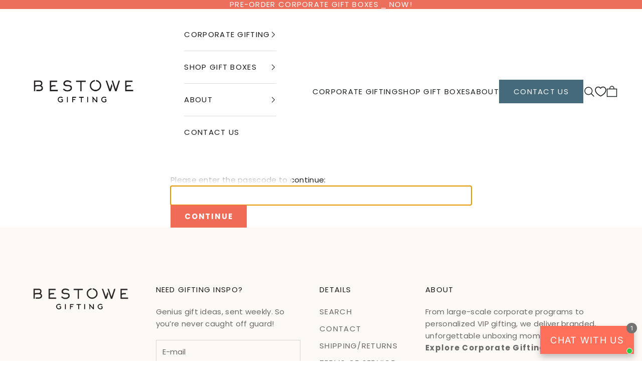

--- FILE ---
content_type: text/html; charset=utf-8
request_url: https://www.bestowegifting.com/collections/slalom-baby-gift
body_size: 43392
content:
<!doctype html>

<html lang="en" dir="ltr">
  <head>
    <meta name="robots" content="noindex" /><script async crossorigin fetchpriority="high" src="/cdn/shopifycloud/importmap-polyfill/es-modules-shim.2.4.0.js"></script>
<script type="application/vnd.locksmith+json" data-locksmith>{"version":"v252","locked":true,"initialized":false,"scope":"collection","access_granted":false,"access_denied":true,"requires_customer":false,"manual_lock":false,"remote_lock":true,"has_timeout":false,"remote_rendered":null,"hide_resource":true,"hide_links_to_resource":false,"transparent":false,"locks":{"all":[731453],"opened":[]},"keys":[],"keys_signature":"8f9ae6725605539443ca0d1aa9e3e578a0dc4ea86c0d62d493c5289be438ed61","state":{"template":"collection","theme":134839894110,"product":null,"collection":"slalom-baby-gift","page":null,"blog":null,"article":null,"app":null},"now":1768360268,"path":"\/collections\/slalom-baby-gift","locale_root_url":"\/","canonical_url":"https:\/\/www.bestowegifting.com\/collections\/slalom-baby-gift","customer_id":null,"customer_id_signature":"8f9ae6725605539443ca0d1aa9e3e578a0dc4ea86c0d62d493c5289be438ed61","cart":null}</script><script data-locksmith>!function(){undefined;!function(){var s=window.Locksmith={},e=document.querySelector('script[type="application/vnd.locksmith+json"]'),n=e&&e.innerHTML;if(s.state={},s.util={},s.loading=!1,n)try{s.state=JSON.parse(n)}catch(d){}if(document.addEventListener&&document.querySelector){var o,a,i,t=[76,79,67,75,83,77,73,84,72,49,49],c=function(){a=t.slice(0)},l="style",r=function(e){e&&27!==e.keyCode&&"click"!==e.type||(document.removeEventListener("keydown",r),document.removeEventListener("click",r),o&&document.body.removeChild(o),o=null)};c(),document.addEventListener("keyup",function(e){if(e.keyCode===a[0]){if(clearTimeout(i),a.shift(),0<a.length)return void(i=setTimeout(c,1e3));c(),r(),(o=document.createElement("div"))[l].width="50%",o[l].maxWidth="1000px",o[l].height="85%",o[l].border="1px rgba(0, 0, 0, 0.2) solid",o[l].background="rgba(255, 255, 255, 0.99)",o[l].borderRadius="4px",o[l].position="fixed",o[l].top="50%",o[l].left="50%",o[l].transform="translateY(-50%) translateX(-50%)",o[l].boxShadow="0 2px 5px rgba(0, 0, 0, 0.3), 0 0 100vh 100vw rgba(0, 0, 0, 0.5)",o[l].zIndex="2147483645";var t=document.createElement("textarea");t.value=JSON.stringify(JSON.parse(n),null,2),t[l].border="none",t[l].display="block",t[l].boxSizing="border-box",t[l].width="100%",t[l].height="100%",t[l].background="transparent",t[l].padding="22px",t[l].fontFamily="monospace",t[l].fontSize="14px",t[l].color="#333",t[l].resize="none",t[l].outline="none",t.readOnly=!0,o.appendChild(t),document.body.appendChild(o),t.addEventListener("click",function(e){e.stopImmediatePropagation()}),t.select(),document.addEventListener("keydown",r),document.addEventListener("click",r)}})}s.isEmbedded=-1!==window.location.search.indexOf("_ab=0&_fd=0&_sc=1"),s.path=s.state.path||window.location.pathname,s.basePath=s.state.locale_root_url.concat("/apps/locksmith").replace(/^\/\//,"/"),s.reloading=!1,s.util.console=window.console||{log:function(){},error:function(){}},s.util.makeUrl=function(e,t){var n,o=s.basePath+e,a=[],i=s.cache();for(n in i)a.push(n+"="+encodeURIComponent(i[n]));for(n in t)a.push(n+"="+encodeURIComponent(t[n]));return s.state.customer_id&&(a.push("customer_id="+encodeURIComponent(s.state.customer_id)),a.push("customer_id_signature="+encodeURIComponent(s.state.customer_id_signature))),o+=(-1===o.indexOf("?")?"?":"&")+a.join("&")},s._initializeCallbacks=[],s.on=function(e,t){if("initialize"!==e)throw'Locksmith.on() currently only supports the "initialize" event';s._initializeCallbacks.push(t)},s.initializeSession=function(e){if(!s.isEmbedded){var t=!1,n=!0,o=!0;(e=e||{}).silent&&(o=n=!(t=!0)),s.ping({silent:t,spinner:n,reload:o,callback:function(){s._initializeCallbacks.forEach(function(e){e()})}})}},s.cache=function(e){var t={};try{var n=function a(e){return(document.cookie.match("(^|; )"+e+"=([^;]*)")||0)[2]};t=JSON.parse(decodeURIComponent(n("locksmith-params")||"{}"))}catch(d){}if(e){for(var o in e)t[o]=e[o];document.cookie="locksmith-params=; expires=Thu, 01 Jan 1970 00:00:00 GMT; path=/",document.cookie="locksmith-params="+encodeURIComponent(JSON.stringify(t))+"; path=/"}return t},s.cache.cart=s.state.cart,s.cache.cartLastSaved=null,s.params=s.cache(),s.util.reload=function(){s.reloading=!0;try{window.location.href=window.location.href.replace(/#.*/,"")}catch(d){s.util.console.error("Preferred reload method failed",d),window.location.reload()}},s.cache.saveCart=function(e){if(!s.cache.cart||s.cache.cart===s.cache.cartLastSaved)return e?e():null;var t=s.cache.cartLastSaved;s.cache.cartLastSaved=s.cache.cart,fetch("/cart/update.js",{method:"POST",headers:{"Content-Type":"application/json",Accept:"application/json"},body:JSON.stringify({attributes:{locksmith:s.cache.cart}})}).then(function(e){if(!e.ok)throw new Error("Cart update failed: "+e.status);return e.json()}).then(function(){e&&e()})["catch"](function(e){if(s.cache.cartLastSaved=t,!s.reloading)throw e})},s.util.spinnerHTML='<style>body{background:#FFF}@keyframes spin{from{transform:rotate(0deg)}to{transform:rotate(360deg)}}#loading{display:flex;width:100%;height:50vh;color:#777;align-items:center;justify-content:center}#loading .spinner{display:block;animation:spin 600ms linear infinite;position:relative;width:50px;height:50px}#loading .spinner-ring{stroke:currentColor;stroke-dasharray:100%;stroke-width:2px;stroke-linecap:round;fill:none}</style><div id="loading"><div class="spinner"><svg width="100%" height="100%"><svg preserveAspectRatio="xMinYMin"><circle class="spinner-ring" cx="50%" cy="50%" r="45%"></circle></svg></svg></div></div>',s.util.clobberBody=function(e){document.body.innerHTML=e},s.util.clobberDocument=function(e){e.responseText&&(e=e.responseText),document.documentElement&&document.removeChild(document.documentElement);var t=document.open("text/html","replace");t.writeln(e),t.close(),setTimeout(function(){var e=t.querySelector("[autofocus]");e&&e.focus()},100)},s.util.serializeForm=function(e){if(e&&"FORM"===e.nodeName){var t,n,o={};for(t=e.elements.length-1;0<=t;t-=1)if(""!==e.elements[t].name)switch(e.elements[t].nodeName){case"INPUT":switch(e.elements[t].type){default:case"text":case"hidden":case"password":case"button":case"reset":case"submit":o[e.elements[t].name]=e.elements[t].value;break;case"checkbox":case"radio":e.elements[t].checked&&(o[e.elements[t].name]=e.elements[t].value);break;case"file":}break;case"TEXTAREA":o[e.elements[t].name]=e.elements[t].value;break;case"SELECT":switch(e.elements[t].type){case"select-one":o[e.elements[t].name]=e.elements[t].value;break;case"select-multiple":for(n=e.elements[t].options.length-1;0<=n;n-=1)e.elements[t].options[n].selected&&(o[e.elements[t].name]=e.elements[t].options[n].value)}break;case"BUTTON":switch(e.elements[t].type){case"reset":case"submit":case"button":o[e.elements[t].name]=e.elements[t].value}}return o}},s.util.on=function(e,i,s,t){t=t||document;var c="locksmith-"+e+i,n=function(e){var t=e.target,n=e.target.parentElement,o=t&&t.className&&(t.className.baseVal||t.className)||"",a=n&&n.className&&(n.className.baseVal||n.className)||"";("string"==typeof o&&-1!==o.split(/\s+/).indexOf(i)||"string"==typeof a&&-1!==a.split(/\s+/).indexOf(i))&&!e[c]&&(e[c]=!0,s(e))};t.attachEvent?t.attachEvent(e,n):t.addEventListener(e,n,!1)},s.util.enableActions=function(e){s.util.on("click","locksmith-action",function(e){e.preventDefault();var t=e.target;t.dataset.confirmWith&&!confirm(t.dataset.confirmWith)||(t.disabled=!0,t.innerText=t.dataset.disableWith,s.post("/action",t.dataset.locksmithParams,{spinner:!1,type:"text",success:function(e){(e=JSON.parse(e.responseText)).message&&alert(e.message),s.util.reload()}}))},e)},s.util.inject=function(e,t){var n=["data","locksmith","append"];if(-1!==t.indexOf(n.join("-"))){var o=document.createElement("div");o.innerHTML=t,e.appendChild(o)}else e.innerHTML=t;var a,i,s=e.querySelectorAll("script");for(i=0;i<s.length;++i){a=s[i];var c=document.createElement("script");if(a.type&&(c.type=a.type),a.src)c.src=a.src;else{var l=document.createTextNode(a.innerHTML);c.appendChild(l)}e.appendChild(c)}var r=e.querySelector("[autofocus]");r&&r.focus()},s.post=function(e,t,n){!1!==(n=n||{}).spinner&&s.util.clobberBody(s.util.spinnerHTML);var o={};n.container===document?(o.layout=1,n.success=function(e){s.util.clobberDocument(e)}):n.container&&(o.layout=0,n.success=function(e){var t=document.getElementById(n.container);s.util.inject(t,e),t.id===t.firstChild.id&&t.parentElement.replaceChild(t.firstChild,t)}),n.form_type&&(t.form_type=n.form_type),n.include_layout_classes!==undefined&&(t.include_layout_classes=n.include_layout_classes),n.lock_id!==undefined&&(t.lock_id=n.lock_id),s.loading=!0;var a=s.util.makeUrl(e,o),i="json"===n.type||"text"===n.type;fetch(a,{method:"POST",headers:{"Content-Type":"application/json",Accept:i?"application/json":"text/html"},body:JSON.stringify(t)}).then(function(e){if(!e.ok)throw new Error("Request failed: "+e.status);return e.text()}).then(function(e){var t=n.success||s.util.clobberDocument;t(i?{responseText:e}:e)})["catch"](function(e){if(!s.reloading)if("dashboard.weglot.com"!==window.location.host){if(!n.silent)throw alert("Something went wrong! Please refresh and try again."),e;console.error(e)}else console.error(e)})["finally"](function(){s.loading=!1})},s.postResource=function(e,t){e.path=s.path,e.search=window.location.search,e.state=s.state,e.passcode&&(e.passcode=e.passcode.trim()),e.email&&(e.email=e.email.trim()),e.state.cart=s.cache.cart,e.locksmith_json=s.jsonTag,e.locksmith_json_signature=s.jsonTagSignature,s.post("/resource",e,t)},s.ping=function(e){if(!s.isEmbedded){e=e||{};var t=function(){e.reload?s.util.reload():"function"==typeof e.callback&&e.callback()};s.post("/ping",{path:s.path,search:window.location.search,state:s.state},{spinner:!!e.spinner,silent:"undefined"==typeof e.silent||e.silent,type:"text",success:function(e){e&&e.responseText?((e=JSON.parse(e.responseText)).messages&&0<e.messages.length&&s.showMessages(e.messages),e.cart&&s.cache.cart!==e.cart?(s.cache.cart=e.cart,s.cache.saveCart(function(){t(),e.cart&&e.cart.match(/^.+:/)&&s.util.reload()})):t()):console.error("[Locksmith] Invalid result in ping callback:",e)}})}},s.timeoutMonitor=function(){var e=s.cache.cart;s.ping({callback:function(){e!==s.cache.cart||setTimeout(function(){s.timeoutMonitor()},6e4)}})},s.showMessages=function(e){var t=document.createElement("div");t.style.position="fixed",t.style.left=0,t.style.right=0,t.style.bottom="-50px",t.style.opacity=0,t.style.background="#191919",t.style.color="#ddd",t.style.transition="bottom 0.2s, opacity 0.2s",t.style.zIndex=999999,t.innerHTML="        <style>          .locksmith-ab .locksmith-b { display: none; }          .locksmith-ab.toggled .locksmith-b { display: flex; }          .locksmith-ab.toggled .locksmith-a { display: none; }          .locksmith-flex { display: flex; flex-wrap: wrap; justify-content: space-between; align-items: center; padding: 10px 20px; }          .locksmith-message + .locksmith-message { border-top: 1px #555 solid; }          .locksmith-message a { color: inherit; font-weight: bold; }          .locksmith-message a:hover { color: inherit; opacity: 0.8; }          a.locksmith-ab-toggle { font-weight: inherit; text-decoration: underline; }          .locksmith-text { flex-grow: 1; }          .locksmith-cta { flex-grow: 0; text-align: right; }          .locksmith-cta button { transform: scale(0.8); transform-origin: left; }          .locksmith-cta > * { display: block; }          .locksmith-cta > * + * { margin-top: 10px; }          .locksmith-message a.locksmith-close { flex-grow: 0; text-decoration: none; margin-left: 15px; font-size: 30px; font-family: monospace; display: block; padding: 2px 10px; }                    @media screen and (max-width: 600px) {            .locksmith-wide-only { display: none !important; }            .locksmith-flex { padding: 0 15px; }            .locksmith-flex > * { margin-top: 5px; margin-bottom: 5px; }            .locksmith-cta { text-align: left; }          }                    @media screen and (min-width: 601px) {            .locksmith-narrow-only { display: none !important; }          }        </style>      "+e.map(function(e){return'<div class="locksmith-message">'+e+"</div>"}).join(""),document.body.appendChild(t),document.body.style.position="relative",document.body.parentElement.style.paddingBottom=t.offsetHeight+"px",setTimeout(function(){t.style.bottom=0,t.style.opacity=1},50),s.util.on("click","locksmith-ab-toggle",function(e){e.preventDefault();for(var t=e.target.parentElement;-1===t.className.split(" ").indexOf("locksmith-ab");)t=t.parentElement;-1!==t.className.split(" ").indexOf("toggled")?t.className=t.className.replace("toggled",""):t.className=t.className+" toggled"}),s.util.enableActions(t)}}()}();</script>
      <script data-locksmith>Locksmith.cache.cart=null</script>

  <script data-locksmith>Locksmith.jsonTag="{\"version\":\"v252\",\"locked\":true,\"initialized\":false,\"scope\":\"collection\",\"access_granted\":false,\"access_denied\":true,\"requires_customer\":false,\"manual_lock\":false,\"remote_lock\":true,\"has_timeout\":false,\"remote_rendered\":null,\"hide_resource\":true,\"hide_links_to_resource\":false,\"transparent\":false,\"locks\":{\"all\":[731453],\"opened\":[]},\"keys\":[],\"keys_signature\":\"8f9ae6725605539443ca0d1aa9e3e578a0dc4ea86c0d62d493c5289be438ed61\",\"state\":{\"template\":\"collection\",\"theme\":134839894110,\"product\":null,\"collection\":\"slalom-baby-gift\",\"page\":null,\"blog\":null,\"article\":null,\"app\":null},\"now\":1768360268,\"path\":\"\\\/collections\\\/slalom-baby-gift\",\"locale_root_url\":\"\\\/\",\"canonical_url\":\"https:\\\/\\\/www.bestowegifting.com\\\/collections\\\/slalom-baby-gift\",\"customer_id\":null,\"customer_id_signature\":\"8f9ae6725605539443ca0d1aa9e3e578a0dc4ea86c0d62d493c5289be438ed61\",\"cart\":null}";Locksmith.jsonTagSignature="336fa288640de9872ea5074a84c35945be90a1ee597a5a64ebe092814b973c07"</script>
    <meta charset="utf-8">
    <meta name="viewport" content="width=device-width, initial-scale=1.0, height=device-height, minimum-scale=1.0, maximum-scale=5.0">

    <title>Slalom Baby Gift</title>
<link rel="canonical" href="https://www.bestowegifting.com/collections/slalom-baby-gift"><link rel="shortcut icon" href="//www.bestowegifting.com/cdn/shop/files/Bestowe_Logo_Final_outline_2favicon_b10d40c0-d525-4e11-8dc0-a58a9f3c6e12.png?v=1755901656&width=96">
      <link rel="apple-touch-icon" href="//www.bestowegifting.com/cdn/shop/files/Bestowe_Logo_Final_outline_2favicon_b10d40c0-d525-4e11-8dc0-a58a9f3c6e12.png?v=1755901656&width=180"><link rel="preconnect" href="https://fonts.shopifycdn.com" crossorigin><link rel="preload" href="//www.bestowegifting.com/cdn/fonts/libre_baskerville/librebaskerville_n4.2ec9ee517e3ce28d5f1e6c6e75efd8a97e59c189.woff2" as="font" type="font/woff2" crossorigin><link rel="preload" href="//www.bestowegifting.com/cdn/fonts/poppins/poppins_n4.0ba78fa5af9b0e1a374041b3ceaadf0a43b41362.woff2" as="font" type="font/woff2" crossorigin>



<meta property="og:image:width" content="2048">
  <meta property="og:image:height" content="1536">
<meta property="og:url" content="https://www.bestowegifting.com/collections/slalom-baby-gift">
<meta property="og:site_name" content="Bestowe"><meta name="twitter:card" content="summary">


<meta name="twitter:image:alt" content="Slalom Baby Gift"><script type="application/ld+json">
  {
    "@context": "https://schema.org",
    "@type": "BreadcrumbList",
    "itemListElement": [{
        "@type": "ListItem",
        "position": 1,
        "name": "Home",
        "item": "https://www.bestowegifting.com"
      },{
            "@type": "ListItem",
            "position": 2,
            "name": "Slalom Baby Gift",
            "item": "https://www.bestowegifting.com/collections/slalom-baby-gift"
          }]
  }
</script><style>/* Typography (heading) */
  @font-face {
  font-family: "Libre Baskerville";
  font-weight: 400;
  font-style: normal;
  font-display: fallback;
  src: url("//www.bestowegifting.com/cdn/fonts/libre_baskerville/librebaskerville_n4.2ec9ee517e3ce28d5f1e6c6e75efd8a97e59c189.woff2") format("woff2"),
       url("//www.bestowegifting.com/cdn/fonts/libre_baskerville/librebaskerville_n4.323789551b85098885c8eccedfb1bd8f25f56007.woff") format("woff");
}

@font-face {
  font-family: "Libre Baskerville";
  font-weight: 400;
  font-style: italic;
  font-display: fallback;
  src: url("//www.bestowegifting.com/cdn/fonts/libre_baskerville/librebaskerville_i4.9b1c62038123f2ff89e0d72891fc2421add48a40.woff2") format("woff2"),
       url("//www.bestowegifting.com/cdn/fonts/libre_baskerville/librebaskerville_i4.d5032f0d77e668619cab9a3b6ff7c45700fd5f7c.woff") format("woff");
}

/* Typography (body) */
  @font-face {
  font-family: Poppins;
  font-weight: 400;
  font-style: normal;
  font-display: fallback;
  src: url("//www.bestowegifting.com/cdn/fonts/poppins/poppins_n4.0ba78fa5af9b0e1a374041b3ceaadf0a43b41362.woff2") format("woff2"),
       url("//www.bestowegifting.com/cdn/fonts/poppins/poppins_n4.214741a72ff2596839fc9760ee7a770386cf16ca.woff") format("woff");
}

@font-face {
  font-family: Poppins;
  font-weight: 400;
  font-style: italic;
  font-display: fallback;
  src: url("//www.bestowegifting.com/cdn/fonts/poppins/poppins_i4.846ad1e22474f856bd6b81ba4585a60799a9f5d2.woff2") format("woff2"),
       url("//www.bestowegifting.com/cdn/fonts/poppins/poppins_i4.56b43284e8b52fc64c1fd271f289a39e8477e9ec.woff") format("woff");
}

@font-face {
  font-family: Poppins;
  font-weight: 700;
  font-style: normal;
  font-display: fallback;
  src: url("//www.bestowegifting.com/cdn/fonts/poppins/poppins_n7.56758dcf284489feb014a026f3727f2f20a54626.woff2") format("woff2"),
       url("//www.bestowegifting.com/cdn/fonts/poppins/poppins_n7.f34f55d9b3d3205d2cd6f64955ff4b36f0cfd8da.woff") format("woff");
}

@font-face {
  font-family: Poppins;
  font-weight: 700;
  font-style: italic;
  font-display: fallback;
  src: url("//www.bestowegifting.com/cdn/fonts/poppins/poppins_i7.42fd71da11e9d101e1e6c7932199f925f9eea42d.woff2") format("woff2"),
       url("//www.bestowegifting.com/cdn/fonts/poppins/poppins_i7.ec8499dbd7616004e21155106d13837fff4cf556.woff") format("woff");
}

:root {
    /* Container */
    --container-max-width: 100%;
    --container-xxs-max-width: 27.5rem; /* 440px */
    --container-xs-max-width: 42.5rem; /* 680px */
    --container-sm-max-width: 61.25rem; /* 980px */
    --container-md-max-width: 71.875rem; /* 1150px */
    --container-lg-max-width: 78.75rem; /* 1260px */
    --container-xl-max-width: 85rem; /* 1360px */
    --container-gutter: 1.25rem;

    --section-vertical-spacing: 4rem;
    --section-vertical-spacing-tight:2.5rem;

    --section-stack-gap:2.5rem;
    --section-stack-gap-tight:2.25rem;

    /* Form settings */
    --form-gap: 1.25rem; /* Gap between fieldset and submit button */
    --fieldset-gap: 1rem; /* Gap between each form input within a fieldset */
    --form-control-gap: 0.625rem; /* Gap between input and label (ignored for floating label) */
    --checkbox-control-gap: 0.75rem; /* Horizontal gap between checkbox and its associated label */
    --input-padding-block: 0.65rem; /* Vertical padding for input, textarea and native select */
    --input-padding-inline: 0.8rem; /* Horizontal padding for input, textarea and native select */
    --checkbox-size: 0.875rem; /* Size (width and height) for checkbox */

    /* Other sizes */
    --sticky-area-height: calc(var(--announcement-bar-is-sticky, 0) * var(--announcement-bar-height, 0px) + var(--header-is-sticky, 0) * var(--header-is-visible, 1) * var(--header-height, 0px));

    /* RTL support */
    --transform-logical-flip: 1;
    --transform-origin-start: left;
    --transform-origin-end: right;

    /**
     * ---------------------------------------------------------------------
     * TYPOGRAPHY
     * ---------------------------------------------------------------------
     */

    /* Font properties */
    --heading-font-family: "Libre Baskerville", serif;
    --heading-font-weight: 400;
    --heading-font-style: normal;
    --heading-text-transform: normal;
    --heading-letter-spacing: 0.0em;
    --text-font-family: Poppins, sans-serif;
    --text-font-weight: 400;
    --text-font-style: normal;
    --text-letter-spacing: 0.02em;
    --button-font: var(--text-font-style) var(--text-font-weight) var(--text-sm) / 1.65 var(--text-font-family);
    --button-text-transform: uppercase;
    --button-letter-spacing: 0.12em;

    /* Font sizes */--text-heading-size-factor: 1.5;
    --text-h1: max(0.6875rem, clamp(1.375rem, 1.146341463414634rem + 0.975609756097561vw, 2rem) * var(--text-heading-size-factor));
    --text-h2: max(0.6875rem, clamp(1.25rem, 1.0670731707317074rem + 0.7804878048780488vw, 1.75rem) * var(--text-heading-size-factor));
    --text-h3: max(0.6875rem, clamp(1.125rem, 1.0335365853658536rem + 0.3902439024390244vw, 1.375rem) * var(--text-heading-size-factor));
    --text-h4: max(0.6875rem, clamp(1rem, 0.9542682926829268rem + 0.1951219512195122vw, 1.125rem) * var(--text-heading-size-factor));
    --text-h5: calc(0.875rem * var(--text-heading-size-factor));
    --text-h6: calc(0.75rem * var(--text-heading-size-factor));

    --text-xs: 0.75rem;
    --text-sm: 0.8125rem;
    --text-base: 0.875rem;
    --text-lg: 1.0rem;
    --text-xl: 1.1875rem;

    /* Rounded variables (used for border radius) */
    --rounded-full: 9999px;
    --button-border-radius: 0.0rem;
    --input-border-radius: 0.0rem;

    /* Box shadow */
    --shadow-sm: 0 2px 8px rgb(0 0 0 / 0.05);
    --shadow: 0 5px 15px rgb(0 0 0 / 0.05);
    --shadow-md: 0 5px 30px rgb(0 0 0 / 0.05);
    --shadow-block: px px px rgb(var(--text-primary) / 0.0);

    /**
     * ---------------------------------------------------------------------
     * OTHER
     * ---------------------------------------------------------------------
     */

    --checkmark-svg-url: url(//www.bestowegifting.com/cdn/shop/t/63/assets/checkmark.svg?v=77552481021870063511759863684);
    --cursor-zoom-in-svg-url: url(//www.bestowegifting.com/cdn/shop/t/63/assets/cursor-zoom-in.svg?v=6554480172842421371759863684);
  }

  [dir="rtl"]:root {
    /* RTL support */
    --transform-logical-flip: -1;
    --transform-origin-start: right;
    --transform-origin-end: left;
  }

  @media screen and (min-width: 700px) {
    :root {
      /* Typography (font size) */
      --text-xs: 0.8125rem;
      --text-sm: 0.875rem;
      --text-base: 0.9375rem;
      --text-lg: 1.0625rem;
      --text-xl: 1.3125rem;

      /* Spacing settings */
      --container-gutter: 2rem;
    }
  }

  @media screen and (min-width: 1000px) {
    :root {
      /* Spacing settings */
      --container-gutter: 3rem;

      --section-vertical-spacing: 7rem;
      --section-vertical-spacing-tight: 4rem;

      --section-stack-gap:4rem;
      --section-stack-gap-tight:4rem;
    }
  }:root {/* Overlay used for modal */
    --page-overlay: 0 0 0 / 0.4;

    /* We use the first scheme background as default */
    --page-background: ;

    /* Product colors */
    --on-sale-text: 227 44 43;
    --on-sale-badge-background: 227 44 43;
    --on-sale-badge-text: 255 255 255;
    --sold-out-badge-background: 239 239 239;
    --sold-out-badge-text: 0 0 0 / 0.65;
    --custom-badge-background: 28 28 28;
    --custom-badge-text: 255 255 255;
    --star-color: 28 28 28;

    /* Status colors */
    --success-background: 212 227 203;
    --success-text: 48 122 7;
    --warning-background: 253 241 224;
    --warning-text: 237 138 0;
    --error-background: 243 204 204;
    --error-text: 203 43 43;
  }.color-scheme--scheme-1 {
      /* Color settings */--accent: 241 108 87;
      --text-color: 32 33 36;
      --background: 255 255 255 / 1.0;
      --background-without-opacity: 255 255 255;
      --background-gradient: ;--border-color: 222 222 222;/* Button colors */
      --button-background: 241 108 87;
      --button-text-color: 255 255 255;

      /* Circled buttons */
      --circle-button-background: 255 255 255;
      --circle-button-text-color: 28 28 28;
    }.shopify-section:has(.section-spacing.color-scheme--bg-54922f2e920ba8346f6dc0fba343d673) + .shopify-section:has(.section-spacing.color-scheme--bg-54922f2e920ba8346f6dc0fba343d673:not(.bordered-section)) .section-spacing {
      padding-block-start: 0;
    }.color-scheme--scheme-2 {
      /* Color settings */--accent: 255 255 255;
      --text-color: 28 28 28;
      --background: 255 255 255 / 1.0;
      --background-without-opacity: 255 255 255;
      --background-gradient: ;--border-color: 221 221 221;/* Button colors */
      --button-background: 255 255 255;
      --button-text-color: 28 28 28;

      /* Circled buttons */
      --circle-button-background: 255 255 255;
      --circle-button-text-color: 28 28 28;
    }.shopify-section:has(.section-spacing.color-scheme--bg-54922f2e920ba8346f6dc0fba343d673) + .shopify-section:has(.section-spacing.color-scheme--bg-54922f2e920ba8346f6dc0fba343d673:not(.bordered-section)) .section-spacing {
      padding-block-start: 0;
    }.color-scheme--scheme-3 {
      /* Color settings */--accent: 253 249 245;
      --text-color: 255 255 255;
      --background: 236 111 91 / 1.0;
      --background-without-opacity: 236 111 91;
      --background-gradient: ;--border-color: 239 133 116;/* Button colors */
      --button-background: 253 249 245;
      --button-text-color: 28 28 28;

      /* Circled buttons */
      --circle-button-background: 255 255 255;
      --circle-button-text-color: 28 28 28;
    }.shopify-section:has(.section-spacing.color-scheme--bg-80f6c41b0a7ffd5b32ccf211b67dd0a6) + .shopify-section:has(.section-spacing.color-scheme--bg-80f6c41b0a7ffd5b32ccf211b67dd0a6:not(.bordered-section)) .section-spacing {
      padding-block-start: 0;
    }.color-scheme--scheme-4 {
      /* Color settings */--accent: 68 106 124;
      --text-color: 29 33 33;
      --background: 255 255 255 / 1.0;
      --background-without-opacity: 255 255 255;
      --background-gradient: ;--border-color: 221 222 222;/* Button colors */
      --button-background: 68 106 124;
      --button-text-color: 255 255 255;

      /* Circled buttons */
      --circle-button-background: 255 255 255;
      --circle-button-text-color: 28 28 28;
    }.shopify-section:has(.section-spacing.color-scheme--bg-54922f2e920ba8346f6dc0fba343d673) + .shopify-section:has(.section-spacing.color-scheme--bg-54922f2e920ba8346f6dc0fba343d673:not(.bordered-section)) .section-spacing {
      padding-block-start: 0;
    }.color-scheme--scheme-572672f7-7f24-4929-8617-1ff64f46e15b {
      /* Color settings */--accent: 241 108 87;
      --text-color: 28 28 28;
      --background: 253 249 245 / 1.0;
      --background-without-opacity: 253 249 245;
      --background-gradient: ;--border-color: 219 216 212;/* Button colors */
      --button-background: 241 108 87;
      --button-text-color: 255 255 255;

      /* Circled buttons */
      --circle-button-background: 255 255 255;
      --circle-button-text-color: 28 28 28;
    }.shopify-section:has(.section-spacing.color-scheme--bg-00c3e270bd40b1551679d5a0226c8c99) + .shopify-section:has(.section-spacing.color-scheme--bg-00c3e270bd40b1551679d5a0226c8c99:not(.bordered-section)) .section-spacing {
      padding-block-start: 0;
    }.color-scheme--scheme-756537e0-fc21-4e09-8064-4fca75fd1e58 {
      /* Color settings */--accent: 241 108 87;
      --text-color: 255 255 255;
      --background: 255 255 255 / 1.0;
      --background-without-opacity: 255 255 255;
      --background-gradient: ;--border-color: 255 255 255;/* Button colors */
      --button-background: 241 108 87;
      --button-text-color: 255 255 255;

      /* Circled buttons */
      --circle-button-background: 255 255 255;
      --circle-button-text-color: 28 28 28;
    }.shopify-section:has(.section-spacing.color-scheme--bg-54922f2e920ba8346f6dc0fba343d673) + .shopify-section:has(.section-spacing.color-scheme--bg-54922f2e920ba8346f6dc0fba343d673:not(.bordered-section)) .section-spacing {
      padding-block-start: 0;
    }.color-scheme--scheme-c8bd75cf-ea18-4ced-8419-4f9ecaef3c43 {
      /* Color settings */--accent: 236 111 91;
      --text-color: 255 255 255;
      --background: 255 255 255 / 1.0;
      --background-without-opacity: 255 255 255;
      --background-gradient: ;--border-color: 255 255 255;/* Button colors */
      --button-background: 236 111 91;
      --button-text-color: 255 255 255;

      /* Circled buttons */
      --circle-button-background: 255 255 255;
      --circle-button-text-color: 28 28 28;
    }.shopify-section:has(.section-spacing.color-scheme--bg-54922f2e920ba8346f6dc0fba343d673) + .shopify-section:has(.section-spacing.color-scheme--bg-54922f2e920ba8346f6dc0fba343d673:not(.bordered-section)) .section-spacing {
      padding-block-start: 0;
    }.color-scheme--dialog {
      /* Color settings */--accent: 255 255 255;
      --text-color: 28 28 28;
      --background: 255 255 255 / 1.0;
      --background-without-opacity: 255 255 255;
      --background-gradient: ;--border-color: 221 221 221;/* Button colors */
      --button-background: 255 255 255;
      --button-text-color: 28 28 28;

      /* Circled buttons */
      --circle-button-background: 255 255 255;
      --circle-button-text-color: 28 28 28;
    }
</style><script>
  // This allows to expose several variables to the global scope, to be used in scripts
  window.themeVariables = {
    settings: {
      showPageTransition: null,
      pageType: "collection",
      moneyFormat: "${{amount}}",
      moneyWithCurrencyFormat: "${{amount}} USD",
      currencyCodeEnabled: false,
      cartType: "page",
      staggerMenuApparition: true
    },

    strings: {
      addedToCart: "Added to your cart!",
      closeGallery: "Close gallery",
      zoomGallery: "Zoom picture",
      errorGallery: "Image cannot be loaded",
      shippingEstimatorNoResults: "Sorry, we do not ship to your address.",
      shippingEstimatorOneResult: "There is one shipping rate for your address:",
      shippingEstimatorMultipleResults: "There are several shipping rates for your address:",
      shippingEstimatorError: "One or more error occurred while retrieving shipping rates:",
      next: "Next",
      previous: "Previous"
    },

    mediaQueries: {
      'sm': 'screen and (min-width: 700px)',
      'md': 'screen and (min-width: 1000px)',
      'lg': 'screen and (min-width: 1150px)',
      'xl': 'screen and (min-width: 1400px)',
      '2xl': 'screen and (min-width: 1600px)',
      'sm-max': 'screen and (max-width: 699px)',
      'md-max': 'screen and (max-width: 999px)',
      'lg-max': 'screen and (max-width: 1149px)',
      'xl-max': 'screen and (max-width: 1399px)',
      '2xl-max': 'screen and (max-width: 1599px)',
      'motion-safe': '(prefers-reduced-motion: no-preference)',
      'motion-reduce': '(prefers-reduced-motion: reduce)',
      'supports-hover': 'screen and (pointer: fine)',
      'supports-touch': 'screen and (hover: none)'
    }
  };</script><script type="importmap">{
        "imports": {
          "vendor": "//www.bestowegifting.com/cdn/shop/t/63/assets/vendor.min.js?v=118757129943152772801759863684",
          "theme": "//www.bestowegifting.com/cdn/shop/t/63/assets/theme.js?v=172699471564440589291759863684",
          "photoswipe": "//www.bestowegifting.com/cdn/shop/t/63/assets/photoswipe.min.js?v=13374349288281597431759863684"
        }
      }
    </script>

    <script type="module" src="//www.bestowegifting.com/cdn/shop/t/63/assets/vendor.min.js?v=118757129943152772801759863684"></script>
    <script type="module" src="//www.bestowegifting.com/cdn/shop/t/63/assets/theme.js?v=172699471564440589291759863684"></script>
<script>
      
  /** Disable gistToken attribute */
      
  if (typeof(GIST) == 'undefined') {
    window.GIST = GIST = {};
  }      
  window.GIST.disable_token = true;
      
</script>
    <script>window.performance && window.performance.mark && window.performance.mark('shopify.content_for_header.start');</script><meta name="google-site-verification" content="Xq52FdW1H4B5L5grQAS5dgqKOjh3D9SruPiXcbPWeAg">
<meta name="google-site-verification" content="Q8y0ddU6Cz61mnEFHNteNEH9XFfz0Amm4xJxrc481xU">
<meta name="google-site-verification" content="EJVhnv1i-palml21TWIgeWZMbPwvdC70kaf01gL9hjo">
<meta name="google-site-verification" content="WGRVF-BHA3egd781QmxFuWkTqmW1KYVulaoHRTGc5zo">
<meta id="shopify-digital-wallet" name="shopify-digital-wallet" content="/19635515/digital_wallets/dialog">
<meta name="shopify-checkout-api-token" content="47d43b597c6860ade5dc5d1ad47ef322">
<meta id="in-context-paypal-metadata" data-shop-id="19635515" data-venmo-supported="false" data-environment="production" data-locale="en_US" data-paypal-v4="true" data-currency="USD">
<link rel="alternate" type="application/atom+xml" title="Feed" href="/collections/slalom-baby-gift" />
<link href="https://www.bestowegifting.com/collections/slalom-baby-gift">
<script async="async" src="/checkouts/internal/preloads.js?locale=en-US"></script>
<script id="apple-pay-shop-capabilities" type="application/json">{"shopId":19635515,"countryCode":"US","currencyCode":"USD","merchantCapabilities":["supports3DS"],"merchantId":"gid:\/\/shopify\/Shop\/19635515","merchantName":"Bestowe","requiredBillingContactFields":["postalAddress","email"],"requiredShippingContactFields":["postalAddress","email"],"shippingType":"shipping","supportedNetworks":["visa","masterCard","amex","discover","elo","jcb"],"total":{"type":"pending","label":"Bestowe","amount":"1.00"},"shopifyPaymentsEnabled":true,"supportsSubscriptions":true}</script>
<script id="shopify-features" type="application/json">{"accessToken":"47d43b597c6860ade5dc5d1ad47ef322","betas":["rich-media-storefront-analytics"],"domain":"www.bestowegifting.com","predictiveSearch":true,"shopId":19635515,"locale":"en"}</script>
<script>var Shopify = Shopify || {};
Shopify.shop = "bestowe.myshopify.com";
Shopify.locale = "en";
Shopify.currency = {"active":"USD","rate":"1.0"};
Shopify.country = "US";
Shopify.theme = {"name":"Live from 7 Nov 25 - Exclude New Blog Page Edits","id":134839894110,"schema_name":"Prestige","schema_version":"10.7.0","theme_store_id":855,"role":"main"};
Shopify.theme.handle = "null";
Shopify.theme.style = {"id":null,"handle":null};
Shopify.cdnHost = "www.bestowegifting.com/cdn";
Shopify.routes = Shopify.routes || {};
Shopify.routes.root = "/";</script>
<script type="module">!function(o){(o.Shopify=o.Shopify||{}).modules=!0}(window);</script>
<script>!function(o){function n(){var o=[];function n(){o.push(Array.prototype.slice.apply(arguments))}return n.q=o,n}var t=o.Shopify=o.Shopify||{};t.loadFeatures=n(),t.autoloadFeatures=n()}(window);</script>
<script id="shop-js-analytics" type="application/json">{"pageType":"collection"}</script>
<script defer="defer" async type="module" src="//www.bestowegifting.com/cdn/shopifycloud/shop-js/modules/v2/client.init-shop-cart-sync_IZsNAliE.en.esm.js"></script>
<script defer="defer" async type="module" src="//www.bestowegifting.com/cdn/shopifycloud/shop-js/modules/v2/chunk.common_0OUaOowp.esm.js"></script>
<script type="module">
  await import("//www.bestowegifting.com/cdn/shopifycloud/shop-js/modules/v2/client.init-shop-cart-sync_IZsNAliE.en.esm.js");
await import("//www.bestowegifting.com/cdn/shopifycloud/shop-js/modules/v2/chunk.common_0OUaOowp.esm.js");

  window.Shopify.SignInWithShop?.initShopCartSync?.({"fedCMEnabled":true,"windoidEnabled":true});

</script>
<script>(function() {
  var isLoaded = false;
  function asyncLoad() {
    if (isLoaded) return;
    isLoaded = true;
    var urls = ["https:\/\/assets1.adroll.com\/shopify\/latest\/j\/shopify_rolling_bootstrap_v2.js?adroll_adv_id=6KQ4DGYQOVBBJF2RXGWWDX\u0026adroll_pix_id=3U6SE4WPHFCQ3BF3BVAXXY\u0026shop=bestowe.myshopify.com","https:\/\/www.improvedcontactform.com\/icf.js?shop=bestowe.myshopify.com","https:\/\/static.shareasale.com\/json\/shopify\/deduplication.js?shop=bestowe.myshopify.com","https:\/\/static.shareasale.com\/json\/shopify\/shareasale-tracking.js?sasmid=117215\u0026ssmtid=19038\u0026shop=bestowe.myshopify.com","https:\/\/cdn.one.store\/javascript\/dist\/1.0\/jcr-widget.js?account_id=shopify:bestowe.myshopify.com\u0026shop=bestowe.myshopify.com","https:\/\/cdn.nfcube.com\/instafeed-595e1d64674560d100ac99f71e692b55.js?shop=bestowe.myshopify.com","https:\/\/cdn.giftship.app\/build\/storefront\/giftship.js?shop=bestowe.myshopify.com","\/\/backinstock.useamp.com\/widget\/33192_1767155962.js?category=bis\u0026v=6\u0026shop=bestowe.myshopify.com"];
    for (var i = 0; i < urls.length; i++) {
      var s = document.createElement('script');
      s.type = 'text/javascript';
      s.async = true;
      s.src = urls[i];
      var x = document.getElementsByTagName('script')[0];
      x.parentNode.insertBefore(s, x);
    }
  };
  if(window.attachEvent) {
    window.attachEvent('onload', asyncLoad);
  } else {
    window.addEventListener('load', asyncLoad, false);
  }
})();</script>
<script id="__st">var __st={"a":19635515,"offset":-28800,"reqid":"ab649b9b-3599-4a50-845d-371e085df7f9-1768360267","pageurl":"www.bestowegifting.com\/collections\/slalom-baby-gift","u":"2603110cfc16","p":"collection","rtyp":"collection","rid":270580547678};</script>
<script>window.ShopifyPaypalV4VisibilityTracking = true;</script>
<script id="captcha-bootstrap">!function(){'use strict';const t='contact',e='account',n='new_comment',o=[[t,t],['blogs',n],['comments',n],[t,'customer']],c=[[e,'customer_login'],[e,'guest_login'],[e,'recover_customer_password'],[e,'create_customer']],r=t=>t.map((([t,e])=>`form[action*='/${t}']:not([data-nocaptcha='true']) input[name='form_type'][value='${e}']`)).join(','),a=t=>()=>t?[...document.querySelectorAll(t)].map((t=>t.form)):[];function s(){const t=[...o],e=r(t);return a(e)}const i='password',u='form_key',d=['recaptcha-v3-token','g-recaptcha-response','h-captcha-response',i],f=()=>{try{return window.sessionStorage}catch{return}},m='__shopify_v',_=t=>t.elements[u];function p(t,e,n=!1){try{const o=window.sessionStorage,c=JSON.parse(o.getItem(e)),{data:r}=function(t){const{data:e,action:n}=t;return t[m]||n?{data:e,action:n}:{data:t,action:n}}(c);for(const[e,n]of Object.entries(r))t.elements[e]&&(t.elements[e].value=n);n&&o.removeItem(e)}catch(o){console.error('form repopulation failed',{error:o})}}const l='form_type',E='cptcha';function T(t){t.dataset[E]=!0}const w=window,h=w.document,L='Shopify',v='ce_forms',y='captcha';let A=!1;((t,e)=>{const n=(g='f06e6c50-85a8-45c8-87d0-21a2b65856fe',I='https://cdn.shopify.com/shopifycloud/storefront-forms-hcaptcha/ce_storefront_forms_captcha_hcaptcha.v1.5.2.iife.js',D={infoText:'Protected by hCaptcha',privacyText:'Privacy',termsText:'Terms'},(t,e,n)=>{const o=w[L][v],c=o.bindForm;if(c)return c(t,g,e,D).then(n);var r;o.q.push([[t,g,e,D],n]),r=I,A||(h.body.append(Object.assign(h.createElement('script'),{id:'captcha-provider',async:!0,src:r})),A=!0)});var g,I,D;w[L]=w[L]||{},w[L][v]=w[L][v]||{},w[L][v].q=[],w[L][y]=w[L][y]||{},w[L][y].protect=function(t,e){n(t,void 0,e),T(t)},Object.freeze(w[L][y]),function(t,e,n,w,h,L){const[v,y,A,g]=function(t,e,n){const i=e?o:[],u=t?c:[],d=[...i,...u],f=r(d),m=r(i),_=r(d.filter((([t,e])=>n.includes(e))));return[a(f),a(m),a(_),s()]}(w,h,L),I=t=>{const e=t.target;return e instanceof HTMLFormElement?e:e&&e.form},D=t=>v().includes(t);t.addEventListener('submit',(t=>{const e=I(t);if(!e)return;const n=D(e)&&!e.dataset.hcaptchaBound&&!e.dataset.recaptchaBound,o=_(e),c=g().includes(e)&&(!o||!o.value);(n||c)&&t.preventDefault(),c&&!n&&(function(t){try{if(!f())return;!function(t){const e=f();if(!e)return;const n=_(t);if(!n)return;const o=n.value;o&&e.removeItem(o)}(t);const e=Array.from(Array(32),(()=>Math.random().toString(36)[2])).join('');!function(t,e){_(t)||t.append(Object.assign(document.createElement('input'),{type:'hidden',name:u})),t.elements[u].value=e}(t,e),function(t,e){const n=f();if(!n)return;const o=[...t.querySelectorAll(`input[type='${i}']`)].map((({name:t})=>t)),c=[...d,...o],r={};for(const[a,s]of new FormData(t).entries())c.includes(a)||(r[a]=s);n.setItem(e,JSON.stringify({[m]:1,action:t.action,data:r}))}(t,e)}catch(e){console.error('failed to persist form',e)}}(e),e.submit())}));const S=(t,e)=>{t&&!t.dataset[E]&&(n(t,e.some((e=>e===t))),T(t))};for(const o of['focusin','change'])t.addEventListener(o,(t=>{const e=I(t);D(e)&&S(e,y())}));const B=e.get('form_key'),M=e.get(l),P=B&&M;t.addEventListener('DOMContentLoaded',(()=>{const t=y();if(P)for(const e of t)e.elements[l].value===M&&p(e,B);[...new Set([...A(),...v().filter((t=>'true'===t.dataset.shopifyCaptcha))])].forEach((e=>S(e,t)))}))}(h,new URLSearchParams(w.location.search),n,t,e,['guest_login'])})(!0,!0)}();</script>
<script integrity="sha256-4kQ18oKyAcykRKYeNunJcIwy7WH5gtpwJnB7kiuLZ1E=" data-source-attribution="shopify.loadfeatures" defer="defer" src="//www.bestowegifting.com/cdn/shopifycloud/storefront/assets/storefront/load_feature-a0a9edcb.js" crossorigin="anonymous"></script>
<script data-source-attribution="shopify.dynamic_checkout.dynamic.init">var Shopify=Shopify||{};Shopify.PaymentButton=Shopify.PaymentButton||{isStorefrontPortableWallets:!0,init:function(){window.Shopify.PaymentButton.init=function(){};var t=document.createElement("script");t.src="https://www.bestowegifting.com/cdn/shopifycloud/portable-wallets/latest/portable-wallets.en.js",t.type="module",document.head.appendChild(t)}};
</script>
<script data-source-attribution="shopify.dynamic_checkout.buyer_consent">
  function portableWalletsHideBuyerConsent(e){var t=document.getElementById("shopify-buyer-consent"),n=document.getElementById("shopify-subscription-policy-button");t&&n&&(t.classList.add("hidden"),t.setAttribute("aria-hidden","true"),n.removeEventListener("click",e))}function portableWalletsShowBuyerConsent(e){var t=document.getElementById("shopify-buyer-consent"),n=document.getElementById("shopify-subscription-policy-button");t&&n&&(t.classList.remove("hidden"),t.removeAttribute("aria-hidden"),n.addEventListener("click",e))}window.Shopify?.PaymentButton&&(window.Shopify.PaymentButton.hideBuyerConsent=portableWalletsHideBuyerConsent,window.Shopify.PaymentButton.showBuyerConsent=portableWalletsShowBuyerConsent);
</script>
<script data-source-attribution="shopify.dynamic_checkout.cart.bootstrap">document.addEventListener("DOMContentLoaded",(function(){function t(){return document.querySelector("shopify-accelerated-checkout-cart, shopify-accelerated-checkout")}if(t())Shopify.PaymentButton.init();else{new MutationObserver((function(e,n){t()&&(Shopify.PaymentButton.init(),n.disconnect())})).observe(document.body,{childList:!0,subtree:!0})}}));
</script>
<link id="shopify-accelerated-checkout-styles" rel="stylesheet" media="screen" href="https://www.bestowegifting.com/cdn/shopifycloud/portable-wallets/latest/accelerated-checkout-backwards-compat.css" crossorigin="anonymous">
<style id="shopify-accelerated-checkout-cart">
        #shopify-buyer-consent {
  margin-top: 1em;
  display: inline-block;
  width: 100%;
}

#shopify-buyer-consent.hidden {
  display: none;
}

#shopify-subscription-policy-button {
  background: none;
  border: none;
  padding: 0;
  text-decoration: underline;
  font-size: inherit;
  cursor: pointer;
}

#shopify-subscription-policy-button::before {
  box-shadow: none;
}

      </style>

<script>window.performance && window.performance.mark && window.performance.mark('shopify.content_for_header.end');</script>
<link href="//www.bestowegifting.com/cdn/shop/t/63/assets/theme.css?v=176694062103632997471764103455" rel="stylesheet" type="text/css" media="all" />
<script>
	window.StoreCreditInit = {
		shop: 'bestowe.myshopify.com',
		cashback_widget_status: 0
	}
</script>




<!-- BEGIN app block: shopify://apps/instafeed/blocks/head-block/c447db20-095d-4a10-9725-b5977662c9d5 --><link rel="preconnect" href="https://cdn.nfcube.com/">
<link rel="preconnect" href="https://scontent.cdninstagram.com/">


  <script>
    document.addEventListener('DOMContentLoaded', function () {
      let instafeedScript = document.createElement('script');

      
        instafeedScript.src = 'https://cdn.nfcube.com/instafeed-595e1d64674560d100ac99f71e692b55.js';
      

      document.body.appendChild(instafeedScript);
    });
  </script>





<!-- END app block --><!-- BEGIN app block: shopify://apps/giftship/blocks/giftship/26bd5756-d344-471d-baf8-ba6267b82da9 -->
<!-- BEGIN app snippet: giftship_snippet -->










<script defer>
  if (typeof(GIST) == 'undefined') {
    window.GIST = GIST = {};
  }
  if (typeof(GIST.f) == 'undefined') {
    GIST.f = {};
  }

  GIST.drawer_cart = false;

  GIST.f._drawerRedirect = function() {

    var cartRedirect = localStorage.getItem("gs_drawer_cart_redirect");

    if (GIST.drawer_cart === true && cartRedirect === "true" && window.location.search.indexOf("gs_drawer_referrer") === -1) {
      var redirectUrl = "/";
      if (document.referrer && document.referrer.indexOf("/a/gs") === -1 && document.referrer.indexOf("/checkouts/") === -1) {
        redirectUrl = document.referrer;
      }
      if (redirectUrl.indexOf("?") === -1) {
        redirectUrl = redirectUrl + "?gs_drawer_open=true";
      } else if (redirectUrl.indexOf("gs_drawer_open") === -1) {
        redirectUrl = redirectUrl + "&gs_drawer_open=true";
      }
      window.location = redirectUrl;
    }
  }

  localStorage.removeItem("gs_drawer_cart_redirect");

  
</script>






<!-- END app snippet -->



<!-- END app block --><!-- BEGIN app block: shopify://apps/klaviyo-email-marketing-sms/blocks/klaviyo-onsite-embed/2632fe16-c075-4321-a88b-50b567f42507 -->












  <script async src="https://static.klaviyo.com/onsite/js/XfZceW/klaviyo.js?company_id=XfZceW"></script>
  <script>!function(){if(!window.klaviyo){window._klOnsite=window._klOnsite||[];try{window.klaviyo=new Proxy({},{get:function(n,i){return"push"===i?function(){var n;(n=window._klOnsite).push.apply(n,arguments)}:function(){for(var n=arguments.length,o=new Array(n),w=0;w<n;w++)o[w]=arguments[w];var t="function"==typeof o[o.length-1]?o.pop():void 0,e=new Promise((function(n){window._klOnsite.push([i].concat(o,[function(i){t&&t(i),n(i)}]))}));return e}}})}catch(n){window.klaviyo=window.klaviyo||[],window.klaviyo.push=function(){var n;(n=window._klOnsite).push.apply(n,arguments)}}}}();</script>

  




  <script>
    window.klaviyoReviewsProductDesignMode = false
  </script>







<!-- END app block --><script src="https://cdn.shopify.com/extensions/019bb19b-97cd-7cb8-a12e-d866b0ee3716/avada-app-147/assets/chatty.js" type="text/javascript" defer="defer"></script>
<link href="https://monorail-edge.shopifysvc.com" rel="dns-prefetch">
<script>(function(){if ("sendBeacon" in navigator && "performance" in window) {try {var session_token_from_headers = performance.getEntriesByType('navigation')[0].serverTiming.find(x => x.name == '_s').description;} catch {var session_token_from_headers = undefined;}var session_cookie_matches = document.cookie.match(/_shopify_s=([^;]*)/);var session_token_from_cookie = session_cookie_matches && session_cookie_matches.length === 2 ? session_cookie_matches[1] : "";var session_token = session_token_from_headers || session_token_from_cookie || "";function handle_abandonment_event(e) {var entries = performance.getEntries().filter(function(entry) {return /monorail-edge.shopifysvc.com/.test(entry.name);});if (!window.abandonment_tracked && entries.length === 0) {window.abandonment_tracked = true;var currentMs = Date.now();var navigation_start = performance.timing.navigationStart;var payload = {shop_id: 19635515,url: window.location.href,navigation_start,duration: currentMs - navigation_start,session_token,page_type: "collection"};window.navigator.sendBeacon("https://monorail-edge.shopifysvc.com/v1/produce", JSON.stringify({schema_id: "online_store_buyer_site_abandonment/1.1",payload: payload,metadata: {event_created_at_ms: currentMs,event_sent_at_ms: currentMs}}));}}window.addEventListener('pagehide', handle_abandonment_event);}}());</script>
<script id="web-pixels-manager-setup">(function e(e,d,r,n,o){if(void 0===o&&(o={}),!Boolean(null===(a=null===(i=window.Shopify)||void 0===i?void 0:i.analytics)||void 0===a?void 0:a.replayQueue)){var i,a;window.Shopify=window.Shopify||{};var t=window.Shopify;t.analytics=t.analytics||{};var s=t.analytics;s.replayQueue=[],s.publish=function(e,d,r){return s.replayQueue.push([e,d,r]),!0};try{self.performance.mark("wpm:start")}catch(e){}var l=function(){var e={modern:/Edge?\/(1{2}[4-9]|1[2-9]\d|[2-9]\d{2}|\d{4,})\.\d+(\.\d+|)|Firefox\/(1{2}[4-9]|1[2-9]\d|[2-9]\d{2}|\d{4,})\.\d+(\.\d+|)|Chrom(ium|e)\/(9{2}|\d{3,})\.\d+(\.\d+|)|(Maci|X1{2}).+ Version\/(15\.\d+|(1[6-9]|[2-9]\d|\d{3,})\.\d+)([,.]\d+|)( \(\w+\)|)( Mobile\/\w+|) Safari\/|Chrome.+OPR\/(9{2}|\d{3,})\.\d+\.\d+|(CPU[ +]OS|iPhone[ +]OS|CPU[ +]iPhone|CPU IPhone OS|CPU iPad OS)[ +]+(15[._]\d+|(1[6-9]|[2-9]\d|\d{3,})[._]\d+)([._]\d+|)|Android:?[ /-](13[3-9]|1[4-9]\d|[2-9]\d{2}|\d{4,})(\.\d+|)(\.\d+|)|Android.+Firefox\/(13[5-9]|1[4-9]\d|[2-9]\d{2}|\d{4,})\.\d+(\.\d+|)|Android.+Chrom(ium|e)\/(13[3-9]|1[4-9]\d|[2-9]\d{2}|\d{4,})\.\d+(\.\d+|)|SamsungBrowser\/([2-9]\d|\d{3,})\.\d+/,legacy:/Edge?\/(1[6-9]|[2-9]\d|\d{3,})\.\d+(\.\d+|)|Firefox\/(5[4-9]|[6-9]\d|\d{3,})\.\d+(\.\d+|)|Chrom(ium|e)\/(5[1-9]|[6-9]\d|\d{3,})\.\d+(\.\d+|)([\d.]+$|.*Safari\/(?![\d.]+ Edge\/[\d.]+$))|(Maci|X1{2}).+ Version\/(10\.\d+|(1[1-9]|[2-9]\d|\d{3,})\.\d+)([,.]\d+|)( \(\w+\)|)( Mobile\/\w+|) Safari\/|Chrome.+OPR\/(3[89]|[4-9]\d|\d{3,})\.\d+\.\d+|(CPU[ +]OS|iPhone[ +]OS|CPU[ +]iPhone|CPU IPhone OS|CPU iPad OS)[ +]+(10[._]\d+|(1[1-9]|[2-9]\d|\d{3,})[._]\d+)([._]\d+|)|Android:?[ /-](13[3-9]|1[4-9]\d|[2-9]\d{2}|\d{4,})(\.\d+|)(\.\d+|)|Mobile Safari.+OPR\/([89]\d|\d{3,})\.\d+\.\d+|Android.+Firefox\/(13[5-9]|1[4-9]\d|[2-9]\d{2}|\d{4,})\.\d+(\.\d+|)|Android.+Chrom(ium|e)\/(13[3-9]|1[4-9]\d|[2-9]\d{2}|\d{4,})\.\d+(\.\d+|)|Android.+(UC? ?Browser|UCWEB|U3)[ /]?(15\.([5-9]|\d{2,})|(1[6-9]|[2-9]\d|\d{3,})\.\d+)\.\d+|SamsungBrowser\/(5\.\d+|([6-9]|\d{2,})\.\d+)|Android.+MQ{2}Browser\/(14(\.(9|\d{2,})|)|(1[5-9]|[2-9]\d|\d{3,})(\.\d+|))(\.\d+|)|K[Aa][Ii]OS\/(3\.\d+|([4-9]|\d{2,})\.\d+)(\.\d+|)/},d=e.modern,r=e.legacy,n=navigator.userAgent;return n.match(d)?"modern":n.match(r)?"legacy":"unknown"}(),u="modern"===l?"modern":"legacy",c=(null!=n?n:{modern:"",legacy:""})[u],f=function(e){return[e.baseUrl,"/wpm","/b",e.hashVersion,"modern"===e.buildTarget?"m":"l",".js"].join("")}({baseUrl:d,hashVersion:r,buildTarget:u}),m=function(e){var d=e.version,r=e.bundleTarget,n=e.surface,o=e.pageUrl,i=e.monorailEndpoint;return{emit:function(e){var a=e.status,t=e.errorMsg,s=(new Date).getTime(),l=JSON.stringify({metadata:{event_sent_at_ms:s},events:[{schema_id:"web_pixels_manager_load/3.1",payload:{version:d,bundle_target:r,page_url:o,status:a,surface:n,error_msg:t},metadata:{event_created_at_ms:s}}]});if(!i)return console&&console.warn&&console.warn("[Web Pixels Manager] No Monorail endpoint provided, skipping logging."),!1;try{return self.navigator.sendBeacon.bind(self.navigator)(i,l)}catch(e){}var u=new XMLHttpRequest;try{return u.open("POST",i,!0),u.setRequestHeader("Content-Type","text/plain"),u.send(l),!0}catch(e){return console&&console.warn&&console.warn("[Web Pixels Manager] Got an unhandled error while logging to Monorail."),!1}}}}({version:r,bundleTarget:l,surface:e.surface,pageUrl:self.location.href,monorailEndpoint:e.monorailEndpoint});try{o.browserTarget=l,function(e){var d=e.src,r=e.async,n=void 0===r||r,o=e.onload,i=e.onerror,a=e.sri,t=e.scriptDataAttributes,s=void 0===t?{}:t,l=document.createElement("script"),u=document.querySelector("head"),c=document.querySelector("body");if(l.async=n,l.src=d,a&&(l.integrity=a,l.crossOrigin="anonymous"),s)for(var f in s)if(Object.prototype.hasOwnProperty.call(s,f))try{l.dataset[f]=s[f]}catch(e){}if(o&&l.addEventListener("load",o),i&&l.addEventListener("error",i),u)u.appendChild(l);else{if(!c)throw new Error("Did not find a head or body element to append the script");c.appendChild(l)}}({src:f,async:!0,onload:function(){if(!function(){var e,d;return Boolean(null===(d=null===(e=window.Shopify)||void 0===e?void 0:e.analytics)||void 0===d?void 0:d.initialized)}()){var d=window.webPixelsManager.init(e)||void 0;if(d){var r=window.Shopify.analytics;r.replayQueue.forEach((function(e){var r=e[0],n=e[1],o=e[2];d.publishCustomEvent(r,n,o)})),r.replayQueue=[],r.publish=d.publishCustomEvent,r.visitor=d.visitor,r.initialized=!0}}},onerror:function(){return m.emit({status:"failed",errorMsg:"".concat(f," has failed to load")})},sri:function(e){var d=/^sha384-[A-Za-z0-9+/=]+$/;return"string"==typeof e&&d.test(e)}(c)?c:"",scriptDataAttributes:o}),m.emit({status:"loading"})}catch(e){m.emit({status:"failed",errorMsg:(null==e?void 0:e.message)||"Unknown error"})}}})({shopId: 19635515,storefrontBaseUrl: "https://www.bestowegifting.com",extensionsBaseUrl: "https://extensions.shopifycdn.com/cdn/shopifycloud/web-pixels-manager",monorailEndpoint: "https://monorail-edge.shopifysvc.com/unstable/produce_batch",surface: "storefront-renderer",enabledBetaFlags: ["2dca8a86","a0d5f9d2"],webPixelsConfigList: [{"id":"1097138270","configuration":"{\"accountID\":\"XfZceW\",\"webPixelConfig\":\"eyJlbmFibGVBZGRlZFRvQ2FydEV2ZW50cyI6IHRydWV9\"}","eventPayloadVersion":"v1","runtimeContext":"STRICT","scriptVersion":"524f6c1ee37bacdca7657a665bdca589","type":"APP","apiClientId":123074,"privacyPurposes":["ANALYTICS","MARKETING"],"dataSharingAdjustments":{"protectedCustomerApprovalScopes":["read_customer_address","read_customer_email","read_customer_name","read_customer_personal_data","read_customer_phone"]}},{"id":"1028325470","configuration":"{\"yotpoStoreId\":\"SU1yCVCbGTZpkHs6o6RBGUcM0yxN1GInPLTiuH7p\"}","eventPayloadVersion":"v1","runtimeContext":"STRICT","scriptVersion":"8bb37a256888599d9a3d57f0551d3859","type":"APP","apiClientId":70132,"privacyPurposes":["ANALYTICS","MARKETING","SALE_OF_DATA"],"dataSharingAdjustments":{"protectedCustomerApprovalScopes":["read_customer_address","read_customer_email","read_customer_name","read_customer_personal_data","read_customer_phone"]}},{"id":"807403614","configuration":"{\"shopId\":\"UsmSF5kQHT89WzelpeC9\",\"description\":\"Chatty conversion tracking pixel\"}","eventPayloadVersion":"v1","runtimeContext":"STRICT","scriptVersion":"13ac37025cff8583d58d6f1e51d29e4b","type":"APP","apiClientId":6641085,"privacyPurposes":["ANALYTICS"],"dataSharingAdjustments":{"protectedCustomerApprovalScopes":["read_customer_address","read_customer_email","read_customer_name","read_customer_personal_data","read_customer_phone"]}},{"id":"803962974","configuration":"{\"masterTagID\":\"19038\",\"merchantID\":\"117215\",\"appPath\":\"https:\/\/daedalus.shareasale.com\",\"storeID\":\"NaN\",\"xTypeMode\":\"NaN\",\"xTypeValue\":\"NaN\",\"channelDedup\":\"NaN\"}","eventPayloadVersion":"v1","runtimeContext":"STRICT","scriptVersion":"f300cca684872f2df140f714437af558","type":"APP","apiClientId":4929191,"privacyPurposes":["ANALYTICS","MARKETING"],"dataSharingAdjustments":{"protectedCustomerApprovalScopes":["read_customer_personal_data"]}},{"id":"330891358","configuration":"{\"config\":\"{\\\"pixel_id\\\":\\\"G-F54PSF7SW7\\\",\\\"target_country\\\":\\\"US\\\",\\\"gtag_events\\\":[{\\\"type\\\":\\\"begin_checkout\\\",\\\"action_label\\\":\\\"G-F54PSF7SW7\\\"},{\\\"type\\\":\\\"search\\\",\\\"action_label\\\":\\\"G-F54PSF7SW7\\\"},{\\\"type\\\":\\\"view_item\\\",\\\"action_label\\\":[\\\"G-F54PSF7SW7\\\",\\\"MC-DJKBMKJV3Z\\\"]},{\\\"type\\\":\\\"purchase\\\",\\\"action_label\\\":[\\\"G-F54PSF7SW7\\\",\\\"MC-DJKBMKJV3Z\\\"]},{\\\"type\\\":\\\"page_view\\\",\\\"action_label\\\":[\\\"G-F54PSF7SW7\\\",\\\"MC-DJKBMKJV3Z\\\"]},{\\\"type\\\":\\\"add_payment_info\\\",\\\"action_label\\\":\\\"G-F54PSF7SW7\\\"},{\\\"type\\\":\\\"add_to_cart\\\",\\\"action_label\\\":\\\"G-F54PSF7SW7\\\"}],\\\"enable_monitoring_mode\\\":false}\"}","eventPayloadVersion":"v1","runtimeContext":"OPEN","scriptVersion":"b2a88bafab3e21179ed38636efcd8a93","type":"APP","apiClientId":1780363,"privacyPurposes":[],"dataSharingAdjustments":{"protectedCustomerApprovalScopes":["read_customer_address","read_customer_email","read_customer_name","read_customer_personal_data","read_customer_phone"]}},{"id":"90374238","configuration":"{\"pixel_id\":\"216753288866017\",\"pixel_type\":\"facebook_pixel\",\"metaapp_system_user_token\":\"-\"}","eventPayloadVersion":"v1","runtimeContext":"OPEN","scriptVersion":"ca16bc87fe92b6042fbaa3acc2fbdaa6","type":"APP","apiClientId":2329312,"privacyPurposes":["ANALYTICS","MARKETING","SALE_OF_DATA"],"dataSharingAdjustments":{"protectedCustomerApprovalScopes":["read_customer_address","read_customer_email","read_customer_name","read_customer_personal_data","read_customer_phone"]}},{"id":"44630110","configuration":"{\"tagID\":\"2614094332083\"}","eventPayloadVersion":"v1","runtimeContext":"STRICT","scriptVersion":"18031546ee651571ed29edbe71a3550b","type":"APP","apiClientId":3009811,"privacyPurposes":["ANALYTICS","MARKETING","SALE_OF_DATA"],"dataSharingAdjustments":{"protectedCustomerApprovalScopes":["read_customer_address","read_customer_email","read_customer_name","read_customer_personal_data","read_customer_phone"]}},{"id":"shopify-app-pixel","configuration":"{}","eventPayloadVersion":"v1","runtimeContext":"STRICT","scriptVersion":"0450","apiClientId":"shopify-pixel","type":"APP","privacyPurposes":["ANALYTICS","MARKETING"]},{"id":"shopify-custom-pixel","eventPayloadVersion":"v1","runtimeContext":"LAX","scriptVersion":"0450","apiClientId":"shopify-pixel","type":"CUSTOM","privacyPurposes":["ANALYTICS","MARKETING"]}],isMerchantRequest: false,initData: {"shop":{"name":"Bestowe","paymentSettings":{"currencyCode":"USD"},"myshopifyDomain":"bestowe.myshopify.com","countryCode":"US","storefrontUrl":"https:\/\/www.bestowegifting.com"},"customer":null,"cart":null,"checkout":null,"productVariants":[],"purchasingCompany":null},},"https://www.bestowegifting.com/cdn","7cecd0b6w90c54c6cpe92089d5m57a67346",{"modern":"","legacy":""},{"shopId":"19635515","storefrontBaseUrl":"https:\/\/www.bestowegifting.com","extensionBaseUrl":"https:\/\/extensions.shopifycdn.com\/cdn\/shopifycloud\/web-pixels-manager","surface":"storefront-renderer","enabledBetaFlags":"[\"2dca8a86\", \"a0d5f9d2\"]","isMerchantRequest":"false","hashVersion":"7cecd0b6w90c54c6cpe92089d5m57a67346","publish":"custom","events":"[[\"page_viewed\",{}],[\"collection_viewed\",{\"collection\":{\"id\":\"270580547678\",\"title\":\"Slalom Baby Gift\",\"productVariants\":[{\"price\":{\"amount\":0.0,\"currencyCode\":\"USD\"},\"product\":{\"title\":\"Slalom Gift\",\"vendor\":\"Bestowe\",\"id\":\"6910623350878\",\"untranslatedTitle\":\"Slalom Gift\",\"url\":\"\/products\/slalom-gift\",\"type\":\"\"},\"id\":\"40371760922718\",\"image\":{\"src\":\"\/\/www.bestowegifting.com\/cdn\/shop\/files\/Bestowe_Slalom1_sq.jpg?v=1707422015\"},\"sku\":\"\",\"title\":\"Default Title\",\"untranslatedTitle\":\"Default Title\"}]}}]]"});</script><script>
  window.ShopifyAnalytics = window.ShopifyAnalytics || {};
  window.ShopifyAnalytics.meta = window.ShopifyAnalytics.meta || {};
  window.ShopifyAnalytics.meta.currency = 'USD';
  var meta = {"products":[{"id":6910623350878,"gid":"gid:\/\/shopify\/Product\/6910623350878","vendor":"Bestowe","type":"","handle":"slalom-gift","variants":[{"id":40371760922718,"price":0,"name":"Slalom Gift","public_title":null,"sku":""}],"remote":false}],"page":{"pageType":"collection","resourceType":"collection","resourceId":270580547678,"requestId":"ab649b9b-3599-4a50-845d-371e085df7f9-1768360267"}};
  for (var attr in meta) {
    window.ShopifyAnalytics.meta[attr] = meta[attr];
  }
</script>
<script class="analytics">
  (function () {
    var customDocumentWrite = function(content) {
      var jquery = null;

      if (window.jQuery) {
        jquery = window.jQuery;
      } else if (window.Checkout && window.Checkout.$) {
        jquery = window.Checkout.$;
      }

      if (jquery) {
        jquery('body').append(content);
      }
    };

    var hasLoggedConversion = function(token) {
      if (token) {
        return document.cookie.indexOf('loggedConversion=' + token) !== -1;
      }
      return false;
    }

    var setCookieIfConversion = function(token) {
      if (token) {
        var twoMonthsFromNow = new Date(Date.now());
        twoMonthsFromNow.setMonth(twoMonthsFromNow.getMonth() + 2);

        document.cookie = 'loggedConversion=' + token + '; expires=' + twoMonthsFromNow;
      }
    }

    var trekkie = window.ShopifyAnalytics.lib = window.trekkie = window.trekkie || [];
    if (trekkie.integrations) {
      return;
    }
    trekkie.methods = [
      'identify',
      'page',
      'ready',
      'track',
      'trackForm',
      'trackLink'
    ];
    trekkie.factory = function(method) {
      return function() {
        var args = Array.prototype.slice.call(arguments);
        args.unshift(method);
        trekkie.push(args);
        return trekkie;
      };
    };
    for (var i = 0; i < trekkie.methods.length; i++) {
      var key = trekkie.methods[i];
      trekkie[key] = trekkie.factory(key);
    }
    trekkie.load = function(config) {
      trekkie.config = config || {};
      trekkie.config.initialDocumentCookie = document.cookie;
      var first = document.getElementsByTagName('script')[0];
      var script = document.createElement('script');
      script.type = 'text/javascript';
      script.onerror = function(e) {
        var scriptFallback = document.createElement('script');
        scriptFallback.type = 'text/javascript';
        scriptFallback.onerror = function(error) {
                var Monorail = {
      produce: function produce(monorailDomain, schemaId, payload) {
        var currentMs = new Date().getTime();
        var event = {
          schema_id: schemaId,
          payload: payload,
          metadata: {
            event_created_at_ms: currentMs,
            event_sent_at_ms: currentMs
          }
        };
        return Monorail.sendRequest("https://" + monorailDomain + "/v1/produce", JSON.stringify(event));
      },
      sendRequest: function sendRequest(endpointUrl, payload) {
        // Try the sendBeacon API
        if (window && window.navigator && typeof window.navigator.sendBeacon === 'function' && typeof window.Blob === 'function' && !Monorail.isIos12()) {
          var blobData = new window.Blob([payload], {
            type: 'text/plain'
          });

          if (window.navigator.sendBeacon(endpointUrl, blobData)) {
            return true;
          } // sendBeacon was not successful

        } // XHR beacon

        var xhr = new XMLHttpRequest();

        try {
          xhr.open('POST', endpointUrl);
          xhr.setRequestHeader('Content-Type', 'text/plain');
          xhr.send(payload);
        } catch (e) {
          console.log(e);
        }

        return false;
      },
      isIos12: function isIos12() {
        return window.navigator.userAgent.lastIndexOf('iPhone; CPU iPhone OS 12_') !== -1 || window.navigator.userAgent.lastIndexOf('iPad; CPU OS 12_') !== -1;
      }
    };
    Monorail.produce('monorail-edge.shopifysvc.com',
      'trekkie_storefront_load_errors/1.1',
      {shop_id: 19635515,
      theme_id: 134839894110,
      app_name: "storefront",
      context_url: window.location.href,
      source_url: "//www.bestowegifting.com/cdn/s/trekkie.storefront.55c6279c31a6628627b2ba1c5ff367020da294e2.min.js"});

        };
        scriptFallback.async = true;
        scriptFallback.src = '//www.bestowegifting.com/cdn/s/trekkie.storefront.55c6279c31a6628627b2ba1c5ff367020da294e2.min.js';
        first.parentNode.insertBefore(scriptFallback, first);
      };
      script.async = true;
      script.src = '//www.bestowegifting.com/cdn/s/trekkie.storefront.55c6279c31a6628627b2ba1c5ff367020da294e2.min.js';
      first.parentNode.insertBefore(script, first);
    };
    trekkie.load(
      {"Trekkie":{"appName":"storefront","development":false,"defaultAttributes":{"shopId":19635515,"isMerchantRequest":null,"themeId":134839894110,"themeCityHash":"16287624423653521179","contentLanguage":"en","currency":"USD","eventMetadataId":"28df2c41-ed52-4dfc-9dc3-e8fd47eb77a3"},"isServerSideCookieWritingEnabled":true,"monorailRegion":"shop_domain","enabledBetaFlags":["65f19447"]},"Session Attribution":{},"S2S":{"facebookCapiEnabled":true,"source":"trekkie-storefront-renderer","apiClientId":580111}}
    );

    var loaded = false;
    trekkie.ready(function() {
      if (loaded) return;
      loaded = true;

      window.ShopifyAnalytics.lib = window.trekkie;

      var originalDocumentWrite = document.write;
      document.write = customDocumentWrite;
      try { window.ShopifyAnalytics.merchantGoogleAnalytics.call(this); } catch(error) {};
      document.write = originalDocumentWrite;

      window.ShopifyAnalytics.lib.page(null,{"pageType":"collection","resourceType":"collection","resourceId":270580547678,"requestId":"ab649b9b-3599-4a50-845d-371e085df7f9-1768360267","shopifyEmitted":true});

      var match = window.location.pathname.match(/checkouts\/(.+)\/(thank_you|post_purchase)/)
      var token = match? match[1]: undefined;
      if (!hasLoggedConversion(token)) {
        setCookieIfConversion(token);
        window.ShopifyAnalytics.lib.track("Viewed Product Category",{"currency":"USD","category":"Collection: slalom-baby-gift","collectionName":"slalom-baby-gift","collectionId":270580547678,"nonInteraction":true},undefined,undefined,{"shopifyEmitted":true});
      }
    });


        var eventsListenerScript = document.createElement('script');
        eventsListenerScript.async = true;
        eventsListenerScript.src = "//www.bestowegifting.com/cdn/shopifycloud/storefront/assets/shop_events_listener-3da45d37.js";
        document.getElementsByTagName('head')[0].appendChild(eventsListenerScript);

})();</script>
  <script>
  if (!window.ga || (window.ga && typeof window.ga !== 'function')) {
    window.ga = function ga() {
      (window.ga.q = window.ga.q || []).push(arguments);
      if (window.Shopify && window.Shopify.analytics && typeof window.Shopify.analytics.publish === 'function') {
        window.Shopify.analytics.publish("ga_stub_called", {}, {sendTo: "google_osp_migration"});
      }
      console.error("Shopify's Google Analytics stub called with:", Array.from(arguments), "\nSee https://help.shopify.com/manual/promoting-marketing/pixels/pixel-migration#google for more information.");
    };
    if (window.Shopify && window.Shopify.analytics && typeof window.Shopify.analytics.publish === 'function') {
      window.Shopify.analytics.publish("ga_stub_initialized", {}, {sendTo: "google_osp_migration"});
    }
  }
</script>
<script
  defer
  src="https://www.bestowegifting.com/cdn/shopifycloud/perf-kit/shopify-perf-kit-3.0.3.min.js"
  data-application="storefront-renderer"
  data-shop-id="19635515"
  data-render-region="gcp-us-central1"
  data-page-type="collection"
  data-theme-instance-id="134839894110"
  data-theme-name="Prestige"
  data-theme-version="10.7.0"
  data-monorail-region="shop_domain"
  data-resource-timing-sampling-rate="10"
  data-shs="true"
  data-shs-beacon="true"
  data-shs-export-with-fetch="true"
  data-shs-logs-sample-rate="1"
  data-shs-beacon-endpoint="https://www.bestowegifting.com/api/collect"
></script>
</head>

  

  <body class=" color-scheme color-scheme--scheme-1"><template id="drawer-default-template">
  <div part="base">
    <div part="overlay"></div>

    <div part="content">
      <header part="header">
        <slot name="header"></slot>

        <dialog-close-button style="display: contents">
          <button type="button" part="close-button tap-area" aria-label="Close"><svg aria-hidden="true" focusable="false" fill="none" width="14" class="icon icon-close" viewBox="0 0 16 16">
      <path d="m1 1 14 14M1 15 15 1" stroke="currentColor" stroke-width="1.5"/>
    </svg>

  </button>
        </dialog-close-button>
      </header>

      <div part="body">
        <slot></slot>
      </div>

      <footer part="footer">
        <slot name="footer"></slot>
      </footer>
    </div>
  </div>
</template><template id="modal-default-template">
  <div part="base">
    <div part="overlay"></div>

    <div part="content">
      <header part="header">
        <slot name="header"></slot>

        <dialog-close-button style="display: contents">
          <button type="button" part="close-button tap-area" aria-label="Close"><svg aria-hidden="true" focusable="false" fill="none" width="14" class="icon icon-close" viewBox="0 0 16 16">
      <path d="m1 1 14 14M1 15 15 1" stroke="currentColor" stroke-width="1.5"/>
    </svg>

  </button>
        </dialog-close-button>
      </header>

      <div part="body">
        <slot></slot>
      </div>
    </div>
  </div>
</template><template id="popover-default-template">
  <div part="base">
    <div part="overlay"></div>

    <div part="content">
      <header part="header">
        <slot name="header"></slot>

        <dialog-close-button style="display: contents">
          <button type="button" part="close-button tap-area" aria-label="Close"><svg aria-hidden="true" focusable="false" fill="none" width="14" class="icon icon-close" viewBox="0 0 16 16">
      <path d="m1 1 14 14M1 15 15 1" stroke="currentColor" stroke-width="1.5"/>
    </svg>

  </button>
        </dialog-close-button>
      </header>

      <div part="body">
        <slot></slot>
      </div>
    </div>
  </div>
</template><template id="header-search-default-template">
  <div part="base">
    <div part="overlay"></div>

    <div part="content">
      <slot></slot>
    </div>
  </div>
</template><template id="video-media-default-template">
  <slot></slot>

  <svg part="play-button" fill="none" width="48" height="48" viewBox="0 0 48 48">
    <path fill-rule="evenodd" clip-rule="evenodd" d="M48 24c0 13.255-10.745 24-24 24S0 37.255 0 24 10.745 0 24 0s24 10.745 24 24Zm-18 0-9-6.6v13.2l9-6.6Z" fill="var(--play-button-background, #ffffff)"/>
  </svg>
</template><loading-bar class="loading-bar" aria-hidden="true"></loading-bar>
    <a href="#main" allow-hash-change class="skip-to-content sr-only">Skip to content</a>

    <span id="header-scroll-tracker" style="position: absolute; width: 1px; height: 1px; top: var(--header-scroll-tracker-offset, 10px); left: 0;"></span><!-- BEGIN sections: header-group -->
<aside id="shopify-section-sections--17100488147038__announcement-bar" class="shopify-section shopify-section-group-header-group shopify-section--announcement-bar"><style>
    :root {
      --announcement-bar-is-sticky: 0;--header-scroll-tracker-offset: var(--announcement-bar-height);}#shopify-section-sections--17100488147038__announcement-bar {
      --announcement-bar-font-size: 0.625rem;
    }

    @media screen and (min-width: 999px) {
      #shopify-section-sections--17100488147038__announcement-bar {
        --announcement-bar-font-size: 0.6875rem;
      }
    }
  </style>

  <height-observer variable="announcement-bar">
    <div class="announcement-bar color-scheme color-scheme--scheme-3"><announcement-bar-carousel allow-swipe autoplay="5" id="carousel-sections--17100488147038__announcement-bar" class="announcement-bar__carousel"><p class="prose heading is-selected" ><a href="/pages/corporate-gifting-services" target="_blank" title="Corporate Gifting Services">PRE-ORDER CORPORATE GIFT BOXES ⎯ NOW!</a></p></announcement-bar-carousel></div>
  </height-observer>

  <script>
    document.documentElement.style.setProperty('--announcement-bar-height', `${document.getElementById('shopify-section-sections--17100488147038__announcement-bar').clientHeight.toFixed(2)}px`);
  </script><style> #shopify-section-sections--17100488147038__announcement-bar .heading {font-weight: 800;} @media (max-width: 968px) {#shopify-section-sections--17100488147038__announcement-bar .heading a {font-size: 13px !important; }} #shopify-section-sections--17100488147038__announcement-bar a {background: none !important;} </style></aside><header id="shopify-section-sections--17100488147038__header" class="shopify-section shopify-section-group-header-group shopify-section--header"><style>
  :root {
    --header-is-sticky: 0;
  }

  #shopify-section-sections--17100488147038__header {
    --header-grid: "primary-nav logo secondary-nav" / minmax(0, 1fr) auto minmax(0, 1fr);
    --header-padding-block: 1rem;
    --header-transparent-header-text-color: 255 255 255;
    --header-separation-border-color: 29 33 33 / 0.15;

    position: relative;
    z-index: 4;
  }

  @media screen and (min-width: 700px) {
    #shopify-section-sections--17100488147038__header {
      --header-padding-block: 1.2rem;
    }
  }

  @media screen and (min-width: 1000px) {
    #shopify-section-sections--17100488147038__header {--header-grid: "logo primary-nav secondary-nav" / minmax(max-content, 1fr) auto minmax(max-content, 1fr);}
  }#shopify-section-sections--17100488147038__header {
      --header-logo-width: 175px;
    }

    @media screen and (min-width: 700px) {
      #shopify-section-sections--17100488147038__header {
        --header-logo-width: 235px;
      }
    }@media screen and (min-width: 1150px) {
    /* .header__primary-nav {

position: absolute;
    width: max-content;
    }

    .header__secondary-nav{
          position: absolute;
          top: 4em;
    right: 3em;
    }
  } */

  /* .shopify-section--header {
  z-index: 1 !important;
} */
</style>

<height-observer variable="header">
  <x-header  class="header color-scheme color-scheme--scheme-4">
      <a href="/" class="header__logo"><span class="sr-only">Bestowe</span><img src="//www.bestowegifting.com/cdn/shop/files/Bestowe_Logo_Final_2_1-05_16eb9bf5-f843-4bce-b023-ec48e46d1bda.png?v=1750800530&amp;width=4168" alt="" srcset="//www.bestowegifting.com/cdn/shop/files/Bestowe_Logo_Final_2_1-05_16eb9bf5-f843-4bce-b023-ec48e46d1bda.png?v=1750800530&amp;width=470 470w, //www.bestowegifting.com/cdn/shop/files/Bestowe_Logo_Final_2_1-05_16eb9bf5-f843-4bce-b023-ec48e46d1bda.png?v=1750800530&amp;width=705 705w" width="4168" height="1146" sizes="235px" class="header__logo-image"></a>
    
<nav class="header__secondary-nav" aria-label="Secondary navigation">
   
        <button type="button" id="hamburger" aria-controls="sidebar-menu" class="md:hidden">
          <span class="sr-only">Navigation menu</span><svg aria-hidden="true" fill="none" focusable="false" width="24" class="header__nav-icon icon icon-hamburger" viewBox="0 0 24 24">
      <path d="M1 19h22M1 12h22M1 5h22" stroke="currentColor" stroke-width="1.5" stroke-linecap="square"/>
    </svg></button><ul class="contents unstyled-list md-max:hidden">

              <li class="header__primary-nav-item" data-title="Corporate Gifting"><dropdown-menu-disclosure follow-summary-link trigger="hover"><details class="header__menu-disclosure">
                      <summary data-follow-link="/pages/corporate-gifting-services" class="h6">Corporate Gifting</summary><ul class="header__dropdown-menu header__dropdown-menu--restrictable unstyled-list" role="list"><li><a href="/pages/corporate-gifting-services" class="link-faded-reverse" >Corporate Gifting Services</a></li><li><a href="/pages/corporate-holiday-gift-services" class="link-faded-reverse" >Holiday Gifting Services</a></li><li><a href="/pages/gifting-concierge-service" class="link-faded-reverse" >Gifting Concierge Services</a></li><li><a href="/pages/custom-and-branded-gift-boxes" class="link-faded-reverse" >Custom and Branded Gift Boxes</a></li><li><a href="/pages/corporate-gifting-platform" class="link-faded-reverse" >Gifting Portal Services</a></li><li><a href="/pages/kitting-and-fulfillment" class="link-faded-reverse" >Kitting & Fulfillment Services</a></li></ul></details></dropdown-menu-disclosure></li>

              <li class="header__primary-nav-item" data-title="Shop Gift Boxes"><dropdown-menu-disclosure follow-summary-link trigger="hover"><details class="header__menu-disclosure">
                      <summary data-follow-link="https://www.bestowegifting.com/collections/box-type-gift-boxes" class="h6">Shop Gift Boxes</summary><ul class="header__dropdown-menu  unstyled-list" role="list"><li><dropdown-menu-disclosure follow-summary-link trigger="hover" class="contents">
                                  <details class="header__menu-disclosure">
                                    <summary data-follow-link="#" class="link-faded-reverse">
                                      <div class="h-stack gap-4 justify-between">Collections<svg aria-hidden="true" focusable="false" fill="none" width="8" class="icon icon-arrow-right  icon--direction-aware" viewBox="0 0 16 18">
      <path d="m5 17 8-8-8-8" stroke="currentColor" stroke-linecap="square"/>
    </svg></div>
                                    </summary>

                                    <ul class="header__dropdown-menu unstyled-list" role="list"><li>
                                          <a href="/collections/for-the-holidays" class="link-faded-reverse" >Winter Gifts for Clients</a>
                                        </li><li>
                                          <a href="/collections/employee-holiday-gifts" class="link-faded-reverse" >Employee Holiday Gifts</a>
                                        </li><li>
                                          <a href="/collections/wellness-gifts" class="link-faded-reverse" >Wellness Gifts</a>
                                        </li><li>
                                          <a href="/collections/employee-gift-boxes" class="link-faded-reverse" >Employee Gift Boxes</a>
                                        </li><li>
                                          <a href="/collections/client-gifts" class="link-faded-reverse" >Client Gift Boxes</a>
                                        </li><li>
                                          <a href="/collections/gourmet-food-gifts" class="link-faded-reverse" >Gourmet Food Gifts</a>
                                        </li><li>
                                          <a href="/collections/norcal-and-socal-artisan-gift-boxes" class="link-faded-reverse" >NorCal and SoCal Artisan Gift Boxes</a>
                                        </li><li>
                                          <a href="/collections/bipoc-women-artisan-gift-boxes" class="link-faded-reverse" >BIPOC & Women Artisan Gift Boxes</a>
                                        </li><li>
                                          <a href="/collections/lgbtq-artisan-gift-boxes" class="link-faded-reverse" >LGBTQ+ Artisan Gift Boxes</a>
                                        </li><li>
                                          <a href="https://www.bestowegifting.com/collections/featured-customizable-gifts" class="link-faded-reverse" >Featured Customizable Gift Boxes</a>
                                        </li></ul>
                                  </details>
                                </dropdown-menu-disclosure></li><li><dropdown-menu-disclosure follow-summary-link trigger="hover" class="contents">
                                  <details class="header__menu-disclosure">
                                    <summary data-follow-link="#" class="link-faded-reverse">
                                      <div class="h-stack gap-4 justify-between">Recipient<svg aria-hidden="true" focusable="false" fill="none" width="8" class="icon icon-arrow-right  icon--direction-aware" viewBox="0 0 16 18">
      <path d="m5 17 8-8-8-8" stroke="currentColor" stroke-linecap="square"/>
    </svg></div>
                                    </summary>

                                    <ul class="header__dropdown-menu unstyled-list" role="list"><li>
                                          <a href="/collections/personalized-gifts-for-her" class="link-faded-reverse" >For Her</a>
                                        </li><li>
                                          <a href="/collections/personalized-gifts-for-him" class="link-faded-reverse" >For Him</a>
                                        </li><li>
                                          <a href="/collections/gifts-for-cancer-patients" class="link-faded-reverse" >Gifts for Cancer Patients</a>
                                        </li><li>
                                          <a href="/collections/baby-gift-sets" class="link-faded-reverse" >For Baby and Kids</a>
                                        </li><li>
                                          <a href="/collections/housewarming-gifts" class="link-faded-reverse" >For the Home</a>
                                        </li></ul>
                                  </details>
                                </dropdown-menu-disclosure></li><li><dropdown-menu-disclosure follow-summary-link trigger="hover" class="contents">
                                  <details class="header__menu-disclosure">
                                    <summary data-follow-link="#" class="link-faded-reverse">
                                      <div class="h-stack gap-4 justify-between">Price<svg aria-hidden="true" focusable="false" fill="none" width="8" class="icon icon-arrow-right  icon--direction-aware" viewBox="0 0 16 18">
      <path d="m5 17 8-8-8-8" stroke="currentColor" stroke-linecap="square"/>
    </svg></div>
                                    </summary>

                                    <ul class="header__dropdown-menu unstyled-list" role="list"><li>
                                          <a href="/collections/gifts-under-60" class="link-faded-reverse" >$60 and Under</a>
                                        </li><li>
                                          <a href="/collections/100" class="link-faded-reverse" >$60-100</a>
                                        </li><li>
                                          <a href="/collections/125" class="link-faded-reverse" >$100-130</a>
                                        </li><li>
                                          <a href="/collections/130" class="link-faded-reverse" >$130+</a>
                                        </li></ul>
                                  </details>
                                </dropdown-menu-disclosure></li></ul></details></dropdown-menu-disclosure></li>

              <li class="header__primary-nav-item" data-title="About"><dropdown-menu-disclosure follow-summary-link trigger="hover"><details class="header__menu-disclosure">
                      <summary data-follow-link="/pages/our-impact" class="h6">About</summary><ul class="header__dropdown-menu header__dropdown-menu--restrictable unstyled-list" role="list"><li><a href="/blogs/gift-ideas" class="link-faded-reverse" >Gift Ideas</a></li><li><a href="/blogs/business-gifting-projects" class="link-faded-reverse" >Our Gifting Projects</a></li><li><a href="https://cdn.shopify.com/s/files/1/1963/5515/files/2025_Holiday_Corporate_Catalog.pdf?v=1755606736" class="link-faded-reverse" >2025 Holiday Corporate Gifting Catalog</a></li><li><a href="/blogs/artisan-gifting" class="link-faded-reverse" >Artisan Gifting Partners</a></li><li><a href="https://cdn.shopify.com/s/files/1/1963/5515/files/Bestowe_Corporate_Capabilities_Deck-compressed.pdf?v=1757028060" class="link-faded-reverse" >Capabilities & Pricing</a></li><li><a href="/pages/our-impact" class="link-faded-reverse" >About Us</a></li></ul></details></dropdown-menu-disclosure></li>

              <li class="header__primary-nav-item" data-title="Contact Us"><a href="/pages/contact" class="block h6" >Contact Us</a></li></ul><ul class="contents unstyled-list"><li class="header__account-link sm-max:hidden">
            <a href="https://shopify.com/19635515/account?locale=en&region_country=US">
              <span class="sr-only">Login</span><svg aria-hidden="true" fill="none" focusable="false" width="24" class="header__nav-icon icon icon-account" viewBox="0 0 24 24">
      <path d="M16.125 8.75c-.184 2.478-2.063 4.5-4.125 4.5s-3.944-2.021-4.125-4.5c-.187-2.578 1.64-4.5 4.125-4.5 2.484 0 4.313 1.969 4.125 4.5Z" stroke="currentColor" stroke-width="1.5" stroke-linecap="round" stroke-linejoin="round"/>
      <path d="M3.017 20.747C3.783 16.5 7.922 14.25 12 14.25s8.217 2.25 8.984 6.497" stroke="currentColor" stroke-width="1.5" stroke-miterlimit="10"/>
    </svg></a>
          </li><li class="header__search-link">
            <a href="/search" aria-controls="header-search-sections--17100488147038__header">
              <span class="sr-only">Search</span><svg aria-hidden="true" fill="none" focusable="false" width="24" class="header__nav-icon icon icon-search" viewBox="0 0 24 24">
      <path d="M10.364 3a7.364 7.364 0 1 0 0 14.727 7.364 7.364 0 0 0 0-14.727Z" stroke="currentColor" stroke-width="1.5" stroke-miterlimit="10"/>
      <path d="M15.857 15.858 21 21.001" stroke="currentColor" stroke-width="1.5" stroke-miterlimit="10" stroke-linecap="round"/>
    </svg></a>
          </li><li class="relative header__cart-link">
          <a href="/cart"  data-no-instant>
            <span class="sr-only">Cart</span><svg aria-hidden="true" fill="none" focusable="false" width="24" class="header__nav-icon icon icon-cart" viewBox="0 0 24 24"><path d="M21.5 21.5v-15h-19v15h19ZM8 6V5a4 4 0 1 1 8 0v1" stroke="currentColor" stroke-width="1.5"/></svg><cart-dot class="header__cart-dot  "></cart-dot>
          </a>
        </li>
      </ul>
    </nav><header-search id="header-search-sections--17100488147038__header" class="header-search">
  <div class="container">
    <form id="predictive-search-form" action="/search" method="GET" aria-owns="header-predictive-search" class="header-search__form" role="search">
      <div class="header-search__form-control"><svg aria-hidden="true" fill="none" focusable="false" width="20" class="icon icon-search" viewBox="0 0 24 24">
      <path d="M10.364 3a7.364 7.364 0 1 0 0 14.727 7.364 7.364 0 0 0 0-14.727Z" stroke="currentColor" stroke-width="1.5" stroke-miterlimit="10"/>
      <path d="M15.857 15.858 21 21.001" stroke="currentColor" stroke-width="1.5" stroke-miterlimit="10" stroke-linecap="round"/>
    </svg><input type="search" name="q" spellcheck="false" class="header-search__input h5 sm:h4" aria-label="Search" placeholder="Search for...">

        <dialog-close-button class="contents">
          <button type="button">
            <span class="sr-only">Close</span><svg aria-hidden="true" focusable="false" fill="none" width="16" class="icon icon-close" viewBox="0 0 16 16">
      <path d="m1 1 14 14M1 15 15 1" stroke="currentColor" stroke-width="1.5"/>
    </svg>

  </button>
        </dialog-close-button>
      </div>
    </form>

    <predictive-search id="header-predictive-search" class="predictive-search">
      <div class="predictive-search__content" slot="results"></div>
    </predictive-search>
  </div>
</header-search><template id="header-sidebar-template">
  <div part="base">
    <div part="overlay"></div>

    <div part="content">
      <header part="header">
        <dialog-close-button class="contents">
          <button type="button" part="close-button tap-area" aria-label="Close"><svg aria-hidden="true" focusable="false" fill="none" width="16" class="icon icon-close" viewBox="0 0 16 16">
      <path d="m1 1 14 14M1 15 15 1" stroke="currentColor" stroke-width="1.5"/>
    </svg>

  </button>
        </dialog-close-button>
      </header>

      <div part="panel-list">
        <slot name="main-panel"></slot><slot name="collapsible-panel"></slot></div>
    </div>
  </div>
</template>

<header-sidebar id="sidebar-menu" class="header-sidebar drawer drawer--sm color-scheme color-scheme--scheme-2" template="header-sidebar-template" open-from="left"><div class="header-sidebar__main-panel" slot="main-panel">
    <div class="header-sidebar__scroller">
      <ul class="header-sidebar__linklist divide-y unstyled-list" role="list"><li><button type="button" class="header-sidebar__linklist-button h6" aria-controls="header-panel-1" aria-expanded="false">Corporate Gifting<svg aria-hidden="true" focusable="false" fill="none" width="12" class="icon icon-chevron-right  icon--direction-aware" viewBox="0 0 10 10">
      <path d="m3 9 4-4-4-4" stroke="currentColor" stroke-linecap="square"/>
    </svg></button></li><li><button type="button" class="header-sidebar__linklist-button h6" aria-controls="header-panel-2" aria-expanded="false">Shop Gift Boxes<svg aria-hidden="true" focusable="false" fill="none" width="12" class="icon icon-chevron-right  icon--direction-aware" viewBox="0 0 10 10">
      <path d="m3 9 4-4-4-4" stroke="currentColor" stroke-linecap="square"/>
    </svg></button></li><li><button type="button" class="header-sidebar__linklist-button h6" aria-controls="header-panel-3" aria-expanded="false">About<svg aria-hidden="true" focusable="false" fill="none" width="12" class="icon icon-chevron-right  icon--direction-aware" viewBox="0 0 10 10">
      <path d="m3 9 4-4-4-4" stroke="currentColor" stroke-linecap="square"/>
    </svg></button></li><li><a href="/pages/contact" class="header-sidebar__linklist-button h6">Contact Us</a></li></ul>
    </div><div class="header-sidebar__footer"><a href="https://shopify.com/19635515/account?locale=en&region_country=US" class="text-with-icon smallcaps sm:hidden"><svg aria-hidden="true" fill="none" focusable="false" width="20" class="icon icon-account" viewBox="0 0 24 24">
      <path d="M16.125 8.75c-.184 2.478-2.063 4.5-4.125 4.5s-3.944-2.021-4.125-4.5c-.187-2.578 1.64-4.5 4.125-4.5 2.484 0 4.313 1.969 4.125 4.5Z" stroke="currentColor" stroke-width="1.5" stroke-linecap="round" stroke-linejoin="round"/>
      <path d="M3.017 20.747C3.783 16.5 7.922 14.25 12 14.25s8.217 2.25 8.984 6.497" stroke="currentColor" stroke-width="1.5" stroke-miterlimit="10"/>
    </svg>Login</a></div></div><header-sidebar-collapsible-panel class="header-sidebar__collapsible-panel" slot="collapsible-panel">
      <div class="header-sidebar__scroller"><div id="header-panel-1" class="header-sidebar__sub-panel" hidden>
              <button type="button" class="header-sidebar__back-button link-faded is-divided text-with-icon h6 md:hidden" data-action="close-panel"><svg aria-hidden="true" focusable="false" fill="none" width="12" class="icon icon-chevron-left  icon--direction-aware" viewBox="0 0 10 10">
      <path d="M7 1 3 5l4 4" stroke="currentColor" stroke-linecap="square"/>
    </svg>Corporate Gifting</button>

              <ul class="header-sidebar__linklist divide-y unstyled-list" role="list"><li><a href="/pages/corporate-gifting-services" class="header-sidebar__linklist-button h6">Corporate Gifting Services</a></li><li><a href="/pages/corporate-holiday-gift-services" class="header-sidebar__linklist-button h6">Holiday Gifting Services</a></li><li><a href="/pages/gifting-concierge-service" class="header-sidebar__linklist-button h6">Gifting Concierge Services</a></li><li><a href="/pages/custom-and-branded-gift-boxes" class="header-sidebar__linklist-button h6">Custom and Branded Gift Boxes</a></li><li><a href="/pages/corporate-gifting-platform" class="header-sidebar__linklist-button h6">Gifting Portal Services</a></li><li><a href="/pages/kitting-and-fulfillment" class="header-sidebar__linklist-button h6">Kitting & Fulfillment Services</a></li></ul></div><div id="header-panel-2" class="header-sidebar__sub-panel" hidden>
              <button type="button" class="header-sidebar__back-button link-faded is-divided text-with-icon h6 md:hidden" data-action="close-panel"><svg aria-hidden="true" focusable="false" fill="none" width="12" class="icon icon-chevron-left  icon--direction-aware" viewBox="0 0 10 10">
      <path d="M7 1 3 5l4 4" stroke="currentColor" stroke-linecap="square"/>
    </svg>Shop Gift Boxes</button>

              <ul class="header-sidebar__linklist divide-y unstyled-list" role="list"><li><accordion-disclosure>
                        <details class="accordion__disclosure group" >
                          <summary class="header-sidebar__linklist-button h6">Collections<span class="animated-plus group-expanded:rotate" aria-hidden="true"></span>
                          </summary>

                          <div class="header-sidebar__nested-linklist"><a href="/collections/for-the-holidays" class="link-faded-reverse">Winter Gifts for Clients</a><a href="/collections/employee-holiday-gifts" class="link-faded-reverse">Employee Holiday Gifts</a><a href="/collections/wellness-gifts" class="link-faded-reverse">Wellness Gifts</a><a href="/collections/employee-gift-boxes" class="link-faded-reverse">Employee Gift Boxes</a><a href="/collections/client-gifts" class="link-faded-reverse">Client Gift Boxes</a><a href="/collections/gourmet-food-gifts" class="link-faded-reverse">Gourmet Food Gifts</a><a href="/collections/norcal-and-socal-artisan-gift-boxes" class="link-faded-reverse">NorCal and SoCal Artisan Gift Boxes</a><a href="/collections/bipoc-women-artisan-gift-boxes" class="link-faded-reverse">BIPOC & Women Artisan Gift Boxes</a><a href="/collections/lgbtq-artisan-gift-boxes" class="link-faded-reverse">LGBTQ+ Artisan Gift Boxes</a><a href="https://www.bestowegifting.com/collections/featured-customizable-gifts" class="link-faded-reverse">Featured Customizable Gift Boxes</a></div>
                        </details>
                      </accordion-disclosure></li><li><accordion-disclosure>
                        <details class="accordion__disclosure group" >
                          <summary class="header-sidebar__linklist-button h6">Recipient<span class="animated-plus group-expanded:rotate" aria-hidden="true"></span>
                          </summary>

                          <div class="header-sidebar__nested-linklist"><a href="/collections/personalized-gifts-for-her" class="link-faded-reverse">For Her</a><a href="/collections/personalized-gifts-for-him" class="link-faded-reverse">For Him</a><a href="/collections/gifts-for-cancer-patients" class="link-faded-reverse">Gifts for Cancer Patients</a><a href="/collections/baby-gift-sets" class="link-faded-reverse">For Baby and Kids</a><a href="/collections/housewarming-gifts" class="link-faded-reverse">For the Home</a></div>
                        </details>
                      </accordion-disclosure></li><li><accordion-disclosure>
                        <details class="accordion__disclosure group" >
                          <summary class="header-sidebar__linklist-button h6">Price<span class="animated-plus group-expanded:rotate" aria-hidden="true"></span>
                          </summary>

                          <div class="header-sidebar__nested-linklist"><a href="/collections/gifts-under-60" class="link-faded-reverse">$60 and Under</a><a href="/collections/100" class="link-faded-reverse">$60-100</a><a href="/collections/125" class="link-faded-reverse">$100-130</a><a href="/collections/130" class="link-faded-reverse">$130+</a></div>
                        </details>
                      </accordion-disclosure></li></ul></div><div id="header-panel-3" class="header-sidebar__sub-panel" hidden>
              <button type="button" class="header-sidebar__back-button link-faded is-divided text-with-icon h6 md:hidden" data-action="close-panel"><svg aria-hidden="true" focusable="false" fill="none" width="12" class="icon icon-chevron-left  icon--direction-aware" viewBox="0 0 10 10">
      <path d="M7 1 3 5l4 4" stroke="currentColor" stroke-linecap="square"/>
    </svg>About</button>

              <ul class="header-sidebar__linklist divide-y unstyled-list" role="list"><li><a href="/blogs/gift-ideas" class="header-sidebar__linklist-button h6">Gift Ideas</a></li><li><a href="/blogs/business-gifting-projects" class="header-sidebar__linklist-button h6">Our Gifting Projects</a></li><li><a href="https://cdn.shopify.com/s/files/1/1963/5515/files/2025_Holiday_Corporate_Catalog.pdf?v=1755606736" class="header-sidebar__linklist-button h6">2025 Holiday Corporate Gifting Catalog</a></li><li><a href="/blogs/artisan-gifting" class="header-sidebar__linklist-button h6">Artisan Gifting Partners</a></li><li><a href="https://cdn.shopify.com/s/files/1/1963/5515/files/Bestowe_Corporate_Capabilities_Deck-compressed.pdf?v=1757028060" class="header-sidebar__linklist-button h6">Capabilities & Pricing</a></li><li><a href="/pages/our-impact" class="header-sidebar__linklist-button h6">About Us</a></li></ul></div></div>
    </header-sidebar-collapsible-panel></header-sidebar></x-header>
</height-observer>

<script>
  document.documentElement.style.setProperty('--header-height', `${document.getElementById('shopify-section-sections--17100488147038__header').clientHeight.toFixed(2)}px`);


document.addEventListener('DOMContentLoaded', function () {
  const container = document.querySelector('.contents');
  if (container) {
    const items = container.querySelectorAll('.header__primary-nav-item');
    const lastItem = items[items.length - 1];
    if (lastItem) {
      lastItem.classList.add('button');
    }
  }
});

  
</script>




<style> #shopify-section-sections--17100488147038__header x-header {grid-template-columns: 1fr 1fr !important;} @media (max-width: 1068px) {#shopify-section-sections--17100488147038__header x-header {grid-template-columns: 1fr 1fr 1fr !important; }} #shopify-section-sections--17100488147038__header #hamburger {position: absolute; left: 1.5em;} </style></header>
<!-- END sections: header-group --><!-- BEGIN sections: overlay-group -->

<!-- END sections: overlay-group --><main id="main" class="anchor">
      <div id="locksmith-content">
        <div id="locksmith-spinner-wrapper" style="background:#FFF;z-index:999999;top:0;left:0;right:0;bottom:0;position:fixed">
          <style>
            @keyframes spin { from { transform: rotate(0deg) } to { transform: rotate(360deg) } }

            .locksmith-spinner {
              display: flex;
              width: 100%;
              height: 50vh;
              color: #777;
              align-items: center;
              justify-content: center;
            }

            .locksmith-spinner .spinner {
              display: block;
              animation: spin 600ms linear infinite;
              position: relative;
              width: 50px;
              height: 50px;
            }

            .locksmith-spinner .spinner svg {
              /* ran into a theme once that defined dimensions for all (??) svg elements */
              width: inherit;
              height: inherit;
            }

            .locksmith-spinner .spinner-ring {
              stroke: currentColor;
              stroke-dasharray: 100%;
              stroke-width: 2px;
              stroke-linecap: round;
              fill: none;
            }
          </style>
          <div class="locksmith-spinner">
            <div class="spinner">
              <svg width="100%" height="100%">
                <svg preserveAspectRatio="xMinYMin">
                  <circle class="spinner-ring" cx="50%" cy="50%" r="45%"></circle>
                </svg>
              </svg>
            </div>
          </div>
        </div>
      </div><script data-locksmith>
        var load = function () {
          Locksmith.postResource(
            {},
            {
              container: 'locksmith-content',
              spinner: false
            }
          );
        };

        if (typeof Locksmith !== 'undefined') {
          load();
        } else {
          window.addEventListener('load', load);
        }
      </script><style>
    /* Smart spacing for Locksmith content - only applied when access is denied */
      /* Base padding: always add 20px minimum to top */
      #locksmith-content .section {
        padding-top: 20px;
        padding-bottom: 40px;
      }

      /* Locksmith-specific centering that doesn't rely on theme CSS */
      #locksmith-content .locksmith-content-inner {
        max-width: var(--page-width, 1200px);
        margin-left: auto !important;
        margin-right: auto !important;
        padding-left: var(--page-padding, 1.5rem);
        padding-right: var(--page-padding, 1.5rem);
      }

      /* Mobile adjustments */
      @media screen and (max-width: 768px) {
        #locksmith-content .locksmith-content-inner {
          padding-left: var(--mobile-page-padding, 1rem);
          padding-right: var(--mobile-page-padding, 1rem);
        }
      }

      /* For themes with transparent headers - detect and add offset when header is transparent */
      /* This matches the pattern used by Fabric and similar themes */
      body:has(> #header-group > .header-section > #header-component[transparent]):not(
          :has(> #header-group > .header-section + .shopify-section)
        )
        > main
        > #locksmith-content:first-child .section {
        /* Prioritize header-height, then header-group-height, default to 70px for transparent headers */
        /* The 20px base padding is already included in the base rule above */
        padding-top: calc(var(--header-height, var(--header-group-height, 70px)) + 20px );
      }

      /* Alternative selector for themes that don't use #header-group */
      body:has(header[data-transparent], .header[data-transparent], #shopify-section-header[data-transparent])
        > main
        > #locksmith-content:first-child .section {
        padding-top: calc(var(--header-height, var(--header-group-height, 70px)) + 20px );
      }

  </style><script data-locksmith>
    var load = function () {


      Locksmith.util.on('submit', 'locksmith-resource-form', function (event) {
        event.preventDefault();
        var data = Locksmith.util.serializeForm(event.target);
        Locksmith.postResource(data, { spinner: false, container: 'locksmith-content' });
      });

      Locksmith.util.on('click', 'locksmith-manual-trigger', function (event) {
        event.preventDefault();
        Locksmith.postResource({}, { spinner: true, container: document });
      });

      Locksmith.submitPasscode = function (passcode) {
        Locksmith.postResource(
          { passcode: passcode },
          { spinner: false, container: 'locksmith-content' }
        );
      };
    };

    if (typeof Locksmith !== 'undefined') {
      load();
    } else {
      window.addEventListener('load', load);
    }
  </script>
<!-- BEGIN sections: footer-group -->
<footer id="shopify-section-sections--17100488081502__footer" class="shopify-section shopify-section-group-footer-group shopify-section--footer"><style>
  #shopify-section-sections--17100488081502__footer {
    --footer-content-justify-items: space-between;
  }
</style><div class="footer color-scheme color-scheme--scheme-572672f7-7f24-4929-8617-1ff64f46e15b color-scheme--bg-00c3e270bd40b1551679d5a0226c8c99 ">
  <div class="container">
    <div class="footer__inner"><div class="footer__block-list"><div class="footer__block footer__block--image" ><img src="//www.bestowegifting.com/cdn/shop/files/Bestowe_Logo_Final_2_1-05_16eb9bf5-f843-4bce-b023-ec48e46d1bda.png?v=1750800530&amp;width=4168" alt="" srcset="//www.bestowegifting.com/cdn/shop/files/Bestowe_Logo_Final_2_1-05_16eb9bf5-f843-4bce-b023-ec48e46d1bda.png?v=1750800530&amp;width=300 300w, //www.bestowegifting.com/cdn/shop/files/Bestowe_Logo_Final_2_1-05_16eb9bf5-f843-4bce-b023-ec48e46d1bda.png?v=1750800530&amp;width=600 600w" width="4168" height="1146" sizes="300px" style="--image-max-width: 300px" class="constrained-image"></div><div class="footer__block footer__block--newsletter" ><div class="v-stack gap-4 sm:gap-5"><p class="h6">Need Gifting Inspo?</p><div class="prose text-subdued"><p>Genius gift ideas, sent weekly. So you’re never caught off guard!</p></div><form method="post" action="/contact#newsletter-form-sections--17100488081502__footer" id="newsletter-form-sections--17100488081502__footer" accept-charset="UTF-8" class="form"><input type="hidden" name="form_type" value="customer" /><input type="hidden" name="utf8" value="✓" /><input type="hidden" name="contact[tags]" value="newsletter"><div class="form-control" ><input id="input--sections--17100488081502__footer--contactemail" class="input" type="email" dir="ltr" name="contact[email]" placeholder="E-mail" 
  
  
  
  
  
  autocomplete="email"
  
  enterkeyhint="send"
  required
  
  
  
><label for="input--sections--17100488081502__footer--contactemail" class="floating-label text-xs">E-mail</label></div><div class="align-self-start">
<button type="submit"  class="button" style="--button-background: 68 106 124;--button-outline-color: 68 106 124;--button-text-color: 255 255 255;" >Subscribe</button></div></form></div></div><div class="footer__block footer__block--links" ><div class="v-stack gap-4 sm:gap-5"><p class="h6">Details</p><ul class="v-stack gap-2.5 unstyled-list" role="list"><li>
                            <a href="/search" class="link-faded">Search</a>
                          </li><li>
                            <a href="https://www.bestowegifting.com/pages/contact" class="link-faded">Contact</a>
                          </li><li>
                            <a href="/pages/shipping-returns" class="link-faded">Shipping/Returns</a>
                          </li><li>
                            <a href="/pages/terms" class="link-faded">Terms of Service</a>
                          </li><li>
                            <a href="/pages/privacy" class="link-faded">Privacy Policy</a>
                          </li><li>
                            <a href="/pages/newsletter-sign-up" class="link-faded">Newsletter Sign Up</a>
                          </li></ul>
                    </div></div><div class="footer__block footer__block--text" ><div class="v-stack gap-4 sm:gap-5"><p class="h6">About</p><div class="prose text-subdued"><p>From large-scale corporate programs to personalized VIP gifting, we deliver branded, unforgettable unboxing moments</p><p><a href="/pages/corporate-gifting-services" target="_blank" title="Corporate Gifting Services"><strong>Explore Corporate Gifting Services →</strong></a></p></div></div></div></div><ul class="social-media social-media--list unstyled-list" role="list"><li class="social-media__item branding-colors--facebook">
      <a href="https://www.facebook.com/bestowegifting/" class="tap-area" target="_blank" rel="noopener" aria-label="Follow on Facebook"><svg aria-hidden="true" focusable="false" width="24" class="icon icon-facebook" viewBox="0 0 24 24">
      <path fill-rule="evenodd" clip-rule="evenodd" d="M10.183 21.85v-8.868H7.2V9.526h2.983V6.982a4.17 4.17 0 0 1 4.44-4.572 22.33 22.33 0 0 1 2.667.144v3.084h-1.83a1.44 1.44 0 0 0-1.713 1.68v2.208h3.423l-.447 3.456h-2.97v8.868h-3.57Z" fill="currentColor"/>
    </svg></a>
    </li><li class="social-media__item branding-colors--instagram">
      <a href="https://www.instagram.com/bestowegifting/" class="tap-area" target="_blank" rel="noopener" aria-label="Follow on Instagram"><svg aria-hidden="true" focusable="false" width="24" class="icon icon-instagram" viewBox="0 0 24 24">
      <path fill-rule="evenodd" clip-rule="evenodd" d="M12 2.4c-2.607 0-2.934.011-3.958.058-1.022.046-1.72.209-2.33.446a4.705 4.705 0 0 0-1.7 1.107 4.706 4.706 0 0 0-1.108 1.7c-.237.611-.4 1.31-.446 2.331C2.41 9.066 2.4 9.392 2.4 12c0 2.607.011 2.934.058 3.958.046 1.022.209 1.72.446 2.33a4.706 4.706 0 0 0 1.107 1.7c.534.535 1.07.863 1.7 1.108.611.237 1.309.4 2.33.446 1.025.047 1.352.058 3.959.058s2.934-.011 3.958-.058c1.022-.046 1.72-.209 2.33-.446a4.706 4.706 0 0 0 1.7-1.107 4.706 4.706 0 0 0 1.108-1.7c.237-.611.4-1.31.446-2.33.047-1.025.058-1.352.058-3.959s-.011-2.934-.058-3.958c-.047-1.022-.209-1.72-.446-2.33a4.706 4.706 0 0 0-1.107-1.7 4.705 4.705 0 0 0-1.7-1.108c-.611-.237-1.31-.4-2.331-.446C14.934 2.41 14.608 2.4 12 2.4Zm0 1.73c2.563 0 2.867.01 3.88.056.935.042 1.443.199 1.782.33.448.174.768.382 1.104.718.336.336.544.656.718 1.104.131.338.287.847.33 1.783.046 1.012.056 1.316.056 3.879 0 2.563-.01 2.867-.056 3.88-.043.935-.199 1.444-.33 1.782a2.974 2.974 0 0 1-.719 1.104 2.974 2.974 0 0 1-1.103.718c-.339.131-.847.288-1.783.33-1.012.046-1.316.056-3.88.056-2.563 0-2.866-.01-3.878-.056-.936-.042-1.445-.199-1.783-.33a2.974 2.974 0 0 1-1.104-.718 2.974 2.974 0 0 1-.718-1.104c-.131-.338-.288-.847-.33-1.783-.047-1.012-.056-1.316-.056-3.879 0-2.563.01-2.867.056-3.88.042-.935.199-1.443.33-1.782.174-.448.382-.768.718-1.104a2.974 2.974 0 0 1 1.104-.718c.338-.131.847-.288 1.783-.33C9.133 4.14 9.437 4.13 12 4.13Zm0 11.07a3.2 3.2 0 1 1 0-6.4 3.2 3.2 0 0 1 0 6.4Zm0-8.13a4.93 4.93 0 1 0 0 9.86 4.93 4.93 0 0 0 0-9.86Zm6.276-.194a1.152 1.152 0 1 1-2.304 0 1.152 1.152 0 0 1 2.304 0Z" fill="currentColor"/>
    </svg></a>
    </li><li class="social-media__item branding-colors--pinterest">
      <a href="https://www.pinterest.com/bestowegifting/" class="tap-area" target="_blank" rel="noopener" aria-label="Follow on Pinterest"><svg aria-hidden="true" focusable="false" width="24" class="icon icon-pinterest" viewBox="0 0 24 24">
      <path fill-rule="evenodd" clip-rule="evenodd" d="M11.765 2.401c3.59-.054 5.837 1.4 6.895 3.95.349.842.722 2.39.442 3.675-.112.512-.144 1.048-.295 1.53-.308.983-.708 1.853-1.238 2.603-.72 1.02-1.81 1.706-3.182 2.052-1.212.305-2.328-.152-2.976-.643-.206-.156-.483-.36-.56-.643h-.029c-.046.515-.244 1.062-.383 1.531-.193.65-.23 1.321-.472 1.929a12.345 12.345 0 0 1-.942 1.868c-.184.302-.692 1.335-1.061 1.347-.04-.078-.057-.108-.06-.245-.118-.19-.035-.508-.087-.766-.082-.4-.145-1.123-.06-1.53v-.643c.096-.442.092-.894.207-1.317.25-.92.39-1.895.648-2.848.249-.915.477-1.916.678-2.847.045-.21-.21-.815-.265-1.041-.174-.713-.042-1.7.176-2.236.275-.674 1.08-1.703 2.122-1.439.838.212 1.371 1.118 1.09 2.266-.295 1.205-.677 2.284-.943 3.49-.068.311.05.641.118.827.248.672 1 1.324 2.004 1.072 1.52-.383 2.193-1.76 2.652-3.246.124-.402.109-.781.206-1.225.204-.935.118-2.331-.177-3.061-.472-1.17-1.353-1.92-2.563-2.328L12.707 4.3c-.56-.128-1.626.064-2.004.183-1.69.535-2.737 1.427-3.388 3.032-.222.546-.344 1.1-.383 1.868l-.03.276c.13.686.144 1.14.413 1.653.132.252.447.451.5.765.032.185-.104.464-.147.613-.065.224-.041.48-.147.673-.192.349-.714.087-.943-.061-1.192-.77-2.175-2.995-1.62-5.144.085-.332.09-.62.206-.919.723-1.844 1.802-2.978 3.359-3.95.583-.364 1.37-.544 2.092-.734l1.149-.154Z" fill="currentColor"/>
    </svg></a>
    </li><li class="social-media__item branding-colors--linkedin">
      <a href="https://www.linkedin.com/company/bestowe-gifting/" class="tap-area" target="_blank" rel="noopener" aria-label="Follow on LinkedIn"><svg aria-hidden="true" focusable="false" width="24" class="icon icon-linkedin" viewBox="0 0 24 24">
      <path fill-rule="evenodd" clip-rule="evenodd" d="M7.349 5.478a1.875 1.875 0 1 0-3.749 0 1.875 1.875 0 1 0 3.749 0ZM7.092 19.2H3.857V8.78h3.235V19.2ZM12.22 8.78H9.121V19.2h3.228v-5.154c0-1.36.257-2.676 1.94-2.676 1.658 0 1.68 1.554 1.68 2.763V19.2H19.2v-5.715c0-2.806-.605-4.963-3.877-4.963-1.573 0-2.629.863-3.06 1.683h-.044V8.78Z" fill="currentColor"/>
    </svg></a>
    </li></ul><div class="footer__aside"><p class="heading text-subdued text-xxs">© 2026 - Bestowe. Website by <a target="_blank" style="font-size: 11px !important;
    text-transform: lowercase !important;
    letter-spacing: 0;" href="https://www.itssydneydouglas.com/">itssydneydouglas</a></p></div>
    </div>
  </div>
</div>

<style> @media (max-width: 968px) {#shopify-section-sections--17100488081502__footer .footer__block--image {display: flex; justify-content: center; }} </style></footer>
<!-- END sections: footer-group --></main>
  
<script>
	window.StoreCreditInit = {
		shop: 'bestowe.myshopify.com',
		cashback_widget_status: 0
	}
</script>




<style> @font-face {font-family: "Header"; src: url("https://cdn.shopify.com/s/files/1/1963/5515/files/PPTelegraf-Medium.ttf?v=1750717830"); font-weight: 400; font-style: normal;} @font-face {font-family: "Header Bold"; src: url("https://cdn.shopify.com/s/files/1/1963/5515/files/PPTelegraf-Semibold.woff?v=1750717748"); font-weight: 400; font-style: normal;} h1,h2,h3,.h1,.h2,.h3,.heading,h4,.h4,.cart-recap .text-lg {font-family: "Header" !important; font-weight: 200; line-height: 120%;} h1 em,h2 em,h3 em,.h1 em,.h2 em,.h3 em {font-family: "Header Bold" !important; font-style: normal;} .h6,button,.announcement-bar__carousel p,a,.tpb__widget-module__button,.tpb__widget-module__indicator_label,.tpb__widget-module__calendar_navTitles span,.tpb__widget-module__label,h6,.text-with-icon,.featured-collections-navigation button,.timeline__nav button,.lt-testimonial-subtitle,.order-summary__header th,.gs__cart-header th,.gs__form label,.gs__field span,.article h4 {font-size: 15px !important; text-transform: uppercase !important; font-family: "Poppins" !important; font-weight: 500; letter-spacing: 1.3px;} .tpb__widget-module__heading_title {font-family: "Libre Baskerville" !important; font-weight: 200 !important;} .buy-buttons .button--secondary,.gs__form button {color: #fe715a; border-color: #fe715a; background: transparent;} #gsMultiContinueForm {margin-bottom: 3em;} .Avada-Launcher__ButtonCustom.Avada-Launcher__Button--label-only {background-color: #ff705b !important;} @media (max-width: 768px) {.timeline__carousel {margin: 0 auto; }} .button:hover {opacity: 0.9; transition: all 0.3s ease;} </style>
<div id="shopify-block-AYUlraVkxNys5bytlS__4139971114690857691" class="shopify-block shopify-app-block">
<script id="wkCollectionButtons" type="application/json">
  {
    "injectMethod": "insertAfter",
    "buttonPlacement": "top-end",
    "productLinkSelector": "",
    "injectReferenceJs": "(target, app) => target",
    "floatingReferenceJs": "(target, app) => target",
    "productHandleJs": "(target, app) => app.theme.getProductHandle(target.element.href)",
    "productVariantJs": "(target, app) => app.theme.getVariantId(target.element.href)",
    "integration": {
      "productLinkSelector": "",
      "injectReferenceJs": "(target, app) => target",
      "floatingReferenceJs": "(target, app) => target",
      "productHandleJs": "(target, app) => app.theme.getProductHandle(target.element.href)",
      "productVariantJs": "(target, app) => app.theme.getVariantId(target.element.href)"
    }
  }
</script>

  <script type="module" src="https://cdn.shopify.com/extensions/019a6435-2700-705e-910c-5eafab3282ce/swish-app-216/assets/block-wishlist-button-collection.js"></script>

<style>
  wishlist-button-collection {
    --icon-size: 18px;
    --icon-stroke-width: 1px;
    --button-offset-vertical: 0px;
    --button-offset-horizontal: 0px;
    --button-background-size: 34px;
    --button-background-border-radius: 24px;
    --button-border-width: 1px;
    --button-background-opacity: 85%;

    --button-background: none;
    --button-border: none;
    --icon-stroke: rgb(var(--wk-color-accent-1));

    
  }
</style>

</div><div id="shopify-block-ANE4wZWpEQU9nQkpJY__6680288666557934739" class="shopify-block shopify-app-block"><script id="wkWishlistPage" type="application/json">
  {
    "showVendor": false,
    "showProductTitle": true,
    "showPrice": true,
    "showShareButton": true,
    "showBuyAllButton": false,
    "showClearButton": false,
    "moveToCart": false,
    "ctaButton": "add-to-cart",
    "productOptions": "dropdowns",
    "wishlistEmptyLink": "\/collections\/all",
    "removeButtonStyle": "icon"
  }
</script>

  <script type="module" src="https://cdn.shopify.com/extensions/019a6435-2700-705e-910c-5eafab3282ce/swish-app-216/assets/block-wishlist-page.js"></script>

<style>
  wishlist-page {
    --text-color: var(--wk-color-text);
    --page-max-width: 1200px;
    --page-padding-top: 30px;
    --page-padding-bottom: 80px;
    --button-min-height: var(--wk-button-min-height);
    --button-border-width: var(--wk-button-border-width);
    --button-border-radius: var(--wk-button-border-radius);
    --input-min-height: var(--wk-input-min-height);
    --input-border-width: var(--wk-input-border-width);
    --input-border-radius: var(--wk-input-border-radius);

    --grid-columns-xs: 1;
    --grid-columns-sm: 2;
    --grid-columns-md: 2;
    --grid-columns-lg: 3;
    --grid-columns-xl: 4;

    --cta-button-background: rgb(var(--wk-color-accent-1));
    --cta-button-border: solid var(--button-border-width) rgb(var(--wk-color-accent-1));
    --cta-button-color: rgb(var(--wk-color-solid-button-label));

    --variant-input-background: rgb(var(--wk-color-background-1));
    --variant-input-border: solid var(--input-border-width) rgba(var(--wk-color-text));
    --variant-input-color: rgb(var(--wk-color-text));
    --variant-input-selected-background: var(--variant-input-background);
    --variant-input-selected-border: solid var(--input-border-width) rgba(var(--wk-color-text));
    --variant-input-selected-color: var(--variant-input-color);
    --variant-input-selected-shadow: 0 0 0 var(--input-border-width) rgb(var(--wk-color-text));

    --price-justify-content: center;

    --option-select-label-display: none;

    --image-aspect-ratio: 1/1;
    --image-object-fit: cover;
    --meta-text-align: center;
  }
</style>

</div><div id="shopify-block-ASFd4aGtkL1V1dGtKa__13655089695959051254" class="shopify-block shopify-app-block"><script id="wkThemeCode" type="application/json">
  {
    "customIconsUrl": null,
    "addToCartJsUrl": "https:\/\/cdn.appmate.io\/themecode\/bestowe\/staging-1\/add-to-cart.js?generation=1754005419398400",
    "productCardJsUrl": null,
    "wishlistPageJsUrl": null,
    "eventSubscribersJsUrl": null,
    "localeJsonUrl": null,
    "customCssUrl": "https:\/\/cdn.appmate.io\/themecode\/bestowe\/staging-1\/custom.css?generation=1754005259582881",
    "collectionButtonsJsUrl": null,
    "productPageButtonsJsUrl": "https:\/\/cdn.appmate.io\/themecode\/bestowe\/staging-1\/product-page-buttons.js?generation=1754004338089473",
    "headerLinkJsUrl": "https:\/\/cdn.appmate.io\/themecode\/bestowe\/staging-1\/header-link.js?generation=1754004294887271",
    "wishlistLinkHeadlessJsUrl": null,
    "wishlistButtonHeadlessJsUrl": null,
    "saveForLaterJsUrl": null,
    "customDataUrl": null,
    "addWishlistToCartJsUrl": null,
    "accountDialogUrl": null
  }
</script>

  <script type="module" src="https://cdn.shopify.com/extensions/019a6435-2700-705e-910c-5eafab3282ce/swish-app-216/assets/block-code-access.js"></script>


</div><div id="shopify-block-AN3hEUEZlZ1JxSHh4R__6615124273980966592" class="shopify-block shopify-app-block">





















<style id="chatty-root-styles"></style>
<div id="Avada-FAQ_Widget-Embed_Block"></div>

<script>
  try {
    window.CHATTY_CORE_STATUS = true;

    if (!window.AVADA_FAQ) {
      const translation = {"primaryLanguage":"en","languages":["en"]};
      translation['en'] = {"isDefault":true,"isMigrated":true,"FAQ page":{"Heading":"Frequently Asked Questions","Description":"Got a question? We are here to answer!","FAQ page search placeholder":"Type keyword to find your answer","\"All\" tabs in FAQ page":"All","\"No matching article found\" message":"No matching article found","Articles label":"articles","Article label":"article","Contact section heading":"Not finding what are you looking for?","Contact section description":"Chat with us or send us an email (contact@bestowegifting.com)","Contact button text":"Contact us","No matching articles found":"No matching articles found"},"FAQ Suggestions":{"8fc402a6-c35b-496e-8953-69ca3976d3f1":{"questionId":"8fc402a6-c35b-496e-8953-69ca3976d3f1","question":"🔎 FAQs","answer":"<p>You can view the FAQs and most asked questions <a rel=\"noopener noreferrer\" href=\"https://www.bestowegifting.com/pages/bestowe-gifting-faqs\">here</a>.</p>","originalQuestion":"🔎 FAQs","originalAnswer":"<p>You can view the FAQs and most asked questions <a rel=\"noopener noreferrer\" href=\"https://www.bestowegifting.com/pages/bestowe-gifting-faqs\">here</a>.</p>"},"f9ac1558-c19b-469e-aed7-47fb9bedf731":{"questionId":"f9ac1558-c19b-469e-aed7-47fb9bedf731","question":"📆 Book A Meeting","answer":"<p><a rel=\"noopener noreferrer\" href=\"https://www.bestowegifting.com/pages/contact#book-a-call\">Book a call</a> to discuss how we can help with your custom gifting needs and/or employee gifting programs below.</p>","originalQuestion":"📆 Book A Meeting","originalAnswer":"<p><a rel=\"noopener noreferrer\" href=\"https://www.bestowegifting.com/pages/contact#book-a-call\">Book a call</a> to discuss how we can help with your custom gifting needs and/or employee gifting programs below.</p>"},"90bd9e24-784e-4517-b724-7e80b14df808":{"questionId":"90bd9e24-784e-4517-b724-7e80b14df808","question":"✉️ Contact Us","answer":"<p>If you have other questions, please&nbsp;<a rel=\"noopener noreferrer\" href=\"mailto:contact@bestowegifting.com\">contact us HERE.</a></p>","originalQuestion":"✉️ Contact Us","originalAnswer":"<p>If you have other questions, please&nbsp;<a rel=\"noopener noreferrer\" href=\"mailto:contact@bestowegifting.com\">contact us HERE.</a></p>"},"c85234d2-ed65-4999-8e0d-af9ff8e456d3":{"questionId":"c85234d2-ed65-4999-8e0d-af9ff8e456d3","question":"🛒 Track my order","answer":"<p>If you submitted your email address when purchasing your gift you should have received an email with tracking information. </p><p><br></p><p>If you didn't please submit your order number and we will get back to you shortly with your tracking number and information.</p>","originalQuestion":"🛒 Track my order","originalAnswer":"<p>If you submitted your email address when purchasing your gift you should have received an email with tracking information. </p><p><br></p><p>If you didn't please submit your order number and we will get back to you shortly with your tracking number and information.</p>"},"dc564cb3-c29f-4249-9c5c-83bd67009088":{"questionId":"dc564cb3-c29f-4249-9c5c-83bd67009088","question":"🚚 How long does delivery take?","answer":"<p><strong>HOW LONG WILL IT TAKE FOR MY GIFT TO SHIP?</strong></p><p>Bestowe gifts typically ship within 1-3 business days. All gifts are subject to shipping services as well. Shipping usually takes 3-4 business days. If you choose expedited shipping, we will still ship within 1-3 days but shipping is expeditied.</p><p><br></p><p><br></p><p><br></p><p><strong>HOW DOES SHIPPING WORK?</strong></p><p>All gifts are shipped from Northern California via UPS, FedEx or USPS. If you choose UPS Ground or Fed Ex Ground your gift usually arrives to destinations in California within one business day, the Northwest and Southwest in two business days, the midwest and the Mountain Time Zone in three business days and to New York and the East Coast in 3-5 days.</p><p><br></p><p>International Shipments can take as long as 1 week. Please keep in mind that these are rough estimates, and that Fed Ex Ground and UPS Ground do not guarantee delivery dates. If you need a gift to arrive on a specific day, we recommend using Express or Priority shipping.</p>","originalQuestion":"🚚 How long does delivery take?","originalAnswer":"<p><strong>HOW LONG WILL IT TAKE FOR MY GIFT TO SHIP?</strong></p><p>Bestowe gifts typically ship within 1-3 business days. All gifts are subject to shipping services as well. Shipping usually takes 3-4 business days. If you choose expedited shipping, we will still ship within 1-3 days but shipping is expeditied.</p><p><br></p><p><br></p><p><br></p><p><strong>HOW DOES SHIPPING WORK?</strong></p><p>All gifts are shipped from Northern California via UPS, FedEx or USPS. If you choose UPS Ground or Fed Ex Ground your gift usually arrives to destinations in California within one business day, the Northwest and Southwest in two business days, the midwest and the Mountain Time Zone in three business days and to New York and the East Coast in 3-5 days.</p><p><br></p><p>International Shipments can take as long as 1 week. Please keep in mind that these are rough estimates, and that Fed Ex Ground and UPS Ground do not guarantee delivery dates. If you need a gift to arrive on a specific day, we recommend using Express or Priority shipping.</p>"},"9d5429e7-9fac-4a8c-bceb-26173640a09b":{"questionId":"9d5429e7-9fac-4a8c-bceb-26173640a09b","question":"🔁 Return policy","answer":"<p>Please check our return/refund/exchange policy <a rel=\"noopener noreferrer\" href=\"https://www.bestowegifting.com/pages/shipping-returns\">here</a>.</p>","originalQuestion":"🔁 Return policy","originalAnswer":"<p>Please check our return/refund/exchange policy <a rel=\"noopener noreferrer\" href=\"https://www.bestowegifting.com/pages/shipping-returns\">here</a>.</p>"}},"Show Navigation":{"Home":"Home","Message":"Message","Track":"Track","Help":"Help","Contact us title":"Contact us","Online status":"We are online","Online message":"Thank you for reaching out. We'll be with you in a moment","Offline message":"Thanks for your message! We've received your contact details and will get back to you soon.","Usually reply in a few minutes":"Usually reply in a few minutes","Usually reply in few hours":"Usually reply in few hours","Usually reply in a day":"Usually reply in a day","Order tracking title":"Order tracking","Track button":"Track","Article search placeholder":"Search for help","Categories title":"Categories","\"View all\" categories":"View all","\"Article\" singular label":"Article","\"Article\" plural label":"Articles","No matching article found":"No matching article found","No matching category found":"No matching category found","Heading title":"Welcome to Bestowe Gifting","Heading description":"How can we help you?","Welcome online message":"Hi {{customer_name}} 👋\nHow can we help you?","Welcome offline message":"Hi {{customer_name}} 👋\nWe are currently offline.\nWe will respond as soon as possible during our next business hours.","Welcome visitor teaser":"Hi there 👋\nHow can we help?","Welcome message by chatbot":"Hello {{customer_name}} 👋 I'm Chatty AI assistant, here to help you find what you're looking for. How can I help you?","First message by chatbot":"Hi {{customer_name}}, thanks for providing your contact information! How can I assist you today?","Submit AI handover contact form":"If it’s something urgent, you can also use the form below to reach our support team directly by email.","AI handover contact form button":"Contact form","AI handover contact form type us your problems":"Type us your problems","AI handover submit success":"Thanks for your submission. We have received your issue and will address it as soon as possible.","Enter your email":"Enter your email","Launcher label":"Chat with us","Chat now":"Chat now","Type your message":"Type your message","Emoji":"Emoji","Reply to":"Reply to","Download":"Download","Edit":"Edit","Remove":"Remove","Replying to you":"Replying to you","Replying to yourself":"Replying to yourself","Replying to themselves":"Replying to themselves","Hi 👋, how can we help you?":"Hi 👋, how can we help you?","Please enter your email to stay updated with our replies":"Please enter your contact information so we can keep you updated with our replies.","Chat with us as anonymous":"Chat with us as anonymous","By sending us a message, you agree to our privacy policy":"<p>By sending us a message, you agree to our <a rel=\"noopener noreferrer\" href=\"https://bestowe.myshopify.com/policies/privacy-policy\">privacy policy</a>.</p>","\"Chat with us on your favorite channel\" on Chat page":"Chat with us on your favorite channel","Track your orders":"Track your orders","Cannot find any orders":"Cannot find any orders.","Order number":"Order number","Order number placeholder":"e.g. 1001","Tracking number":"Tracking number","Tracking number placeholder":"e.g. AA12345","Email address":"Email address","Email input placeholder":"example@gmail.com","Phone number":"Phone number","Last updated":"Last updated","Tracking information":"Tracking information","Shipping carrier":"Shipping carrier","Fulfilled date":"Fulfilled date","Confirmed":"Confirmed","items":"items","Order":"Order","Need help":"Need help","Teaser message":"Don't miss out 👋\nDiscover your special offer waiting just for you!","Invitation message":"Don't miss out 👋\nDiscover your special offer waiting just for you!","Subscribe welcome":"Subscribe to get hot deals, exclusive updates and rewards.","Subscribe introduction":"Subscribe now to get your offer!","Subscribe success":"Thank you for subscribing! Check your inbox and stay tuned for the latest news and exclusive offers.","Subscribed successfully":"Subscribed successfully","Check your email to confirm your subscription":"Check your email to confirm your subscription.","Subscribe button":"Subscribe","Back to chat":"Back to chat","Shop now":"Shop now","Skip":"Skip","Submit":"Submit","Tell us about your experience":"Tell us about your experience","Yes, sure":"Yes, sure","No, thanks":"No, thanks","Your coupon code":"Your coupon code","more":"more","Attempted delivery":"Attempted delivery","Delivered":"Delivered","Canceled":"Canceled","Delayed":"Delayed","Failure":"Failure","Fulfilled":"Fulfilled","In transit":"In transit","Label printed":"Label printed","Label purchased":"Label purchased","Label voided":"Label voided","Marked as fulfilled":"Marked as fulfilled","Not delivered":"Not delivered","Out for delivery":"Out for delivery","Ready for pickup":"Ready for pickup","Picked up":"Picked up","Submitted":"Submitted","Unfulfilled":"Unfulfilled","Partially fulfilled":"Partially fulfilled","Restocked":"Restocked","Pending fulfillment":"Pending fulfillment","Open":"Open","In progress":"In progress","On hold":"On hold","Scheduled":"Scheduled","Request declined":"Request declined","Returned":"Returned","Refunded":"Refunded","Partially refunded":"Partially refunded","Voided":"Voided","Order number is required":"Order number is required","Tracking number is required":"Tracking number is required","First name is required":"First name is required","Name is required":"Name is required","Last name is required":"Last name is required","Email is required":"Email is required","Email is invalid":"Email is invalid","Phone number is required":"Phone number is required","Phone number is invalid":"Phone number is invalid","This field is required":"This field is required","\"Track your order\" on Track page":"\"Track your order\" on Track page","Offline status message":"Usually reply in a few minutes","Order tracking placeholder":"Order tracking","Free shipping on all products • Applies to shipping rates under {{amount}}":"Free shipping on all products • Applies to shipping rates under {{amount}}","Free shipping on all products":"Free shipping on all products","Free shipping on one-time purchase products • Applies to shipping rates under {{amount}}":"Free shipping on one-time purchase products • Applies to shipping rates under {{amount}}","Free shipping on one-time purchase products":"Free shipping on one-time purchase products","Free shipping on subscription products":"Free shipping on subscription products","Free shipping on subscription products • Applies to shipping rates under {{amount}}":"Free shipping on subscription products • Applies to shipping rates under {{amount}}","{{value}} off {{item}}":"{{value}} off {{item}}","{{value}} off {{item}} • Minimum purchase of {{minimum}}":"{{value}} off {{item}} • Minimum purchase of {{minimum}}","{{value}} off {{item}} • Minimum quantity of {{minimum}}":"{{value}} off {{item}} • Minimum quantity of {{minimum}}","{{value}} off {{item}} collections • Minimum purchase of {{minimum}}":"{{value}} off {{item}} collections • Minimum purchase of {{minimum}}","{{value}} off {{item}} collections":"{{value}} off {{item}} collections","{{value}} off {{item}} products • Minimum purchase of {{minimum}}":"{{value}} off {{item}} products • Minimum purchase of {{minimum}}","{{value}} off {{item}} products • Minimum quantity of {{minimum}}":"{{value}} off {{item}} products • Minimum quantity of {{minimum}}","{{value}} off {{item}} products":"{{value}} of {{item}} products","{{value}} off entire order • Minimum purchase of {{minimum}}":"{{value}} off entire order • Minimum purchase of {{minimum}}","{{value}} off entire order • Minimum quantity of {{minimum}}":"{{value}} off entire order • Minimum quantity of {{minimum}}","{{value}} off entire order":"{{value}} off entire order","{{value}} off one-time purchase {{item}}":"{{value}} off one-time purchase {{item}}","{{value}} off one-time purchase {{item}} • Minimum purchase of {{minimum}}":"{{value}} off one-time purchase {{item}} • Minimum purchase of {{minimum}}","{{value}} off one-time purchase {{item}} • Minimum quantity of {{minimum}}":"{{value}} off one-time purchase {{item}} • Minimum quantity of {{minimum}}","{{value}} off one-time purchase {{item}} collections • Minimum purchase of {{minimum}}":"{{value}} off one-time purchase {{item}} collections • Minimum purchase of {{minimum}}","{{value}} off one-time purchase {{item}} collections":"{{value}} off one-time purchase {{item}} collections","{{value}} off one-time purchase {{item}} products • Minimum purchase of {{minimum}}":"{{value}} off one-time purchase {{item}} products • Minimum purchase of {{minimum}}","{{value}} off one-time purchase {{item}} products • Minimum quantity of {{minimum}}":"{{value}} off one-time purchase {{item}} products • Minimum quantity of {{minimum}}","{{value}} off one-time purchase {{item}} products":"{{value}} of one-time purchase {{item}} products","{{value}} off one-time purchase products":"{{value}} off one-time purchase products","{{value}} off one-time purchase products in {{name}}":"{{value}} off one-time purchase products in {{name}}","{{value}} off subscription {{item}}":"{{value}} off subscription {{item}}","{{value}} off subscription {{item}} • Minimum purchase of {{minimum}}":"{{value}} off subscription {{item}} • Minimum purchase of {{minimum}}","{{value}} off subscription {{item}} • Minimum quantity of {{minimum}}":"{{value}} off subscription {{item}} • Minimum quantity of {{minimum}}","{{value}} off subscription {{item}} collections • Minimum purchase of {{minimum}}":"{{value}} off subscription {{item}} collections • Minimum purchase of {{minimum}}","{{value}} off subscription {{item}} collections":"{{value}} off subscription {{item}} collections","{{value}} off subscription {{item}} products • Minimum purchase of {{minimum}}":"{{value}} off subscription {{item}} products • Minimum purchase of {{minimum}}","{{value}} off subscription {{item}} products • Minimum quantity of {{minimum}}":"{{value}} off subscription {{item}} products • Minimum quantity of {{minimum}}","{{value}} off subscription {{item}} products":"{{value}} of subscription {{item}} products","{{value}} off subscription products":"{{value}} off subscription products","{{value}} off subscription products in {{name}}":"{{value}} off subscription products in {{name}}","Buy {{buy}} item, get {{get}} item at {{discount}} off":"Buy {{buy}} item Get {{get}} item at {{discount}} off","Buy {{buy}} item, get {{get}} item free":"Buy {{buy}} item Get {{get}} item free","Buy {{buy}} items, get {{get}} items at {{discount}} off":"Buy {{buy}} items Get {{get}} items at {{discount}} off","Buy {{buy}} items, get {{get}} items free":"Buy {{buy}} items Get {{get}} items free","Buy {{buy}} item, get {{get}} items at {{discount}} off":"Buy {{buy}} item Get {{get}} items at {{discount}} off","Buy {{buy}} item, get {{get}} items free":"Buy {{buy}} item Get {{get}} items free","Buy {{buy}} items, get {{get}} item at {{discount}} off":"Buy {{buy}} items Get {{get}} item at {{discount}} off","Buy {{buy}} items, get {{get}} item free":"Buy {{buy}} items Get {{get}} item free","Spend {{buy}}, get {{get}} items at {{discount}} off":"Spend {{buy}}, get {{get}} items at {{discount}} off","Spend {{buy}}, get {{get}} item at {{discount}} off":"Spend {{buy}}, get {{get}} items at {{discount}} off","Spend {{buy}}, get {{get}} items free":"Spend {{buy}}, get {{get}} items at free","Spend {{buy}}, get {{get}} item free":"Spend {{buy}}, get {{get}} item free","Spend {{buy}}, get {{get}} items at {{discount}} off each":"Spend {{buy}}, get {{get}} items at {{discount}} off each","Spend {{buy}}, get {{get}} item at {{discount}} off each":"Spend {{buy}}, get {{get}} item at {{discount}} off each","Subscribe form introduction":"Subscribe now to get your offer!","Success message":"Thank you for subscribing! Check your inbox and stay tuned for the latest news and exclusive offers.","Welcome message":"Subscribe to get hot deals, exclusive updates and rewards.","Automatically resolve conversation":"This chat was closed due to inactivity. Feel free to send a message to reopen it - we're here to help!","Manually resolve conversation":"The conversation has been resolved. Feel free to send a message to reopen it - we're here to help!","Satisfaction survey intro":"How was your experience?","Satisfaction survey feedback":"Thank you for your feedback!","Yes, that's helpful!":"Yes, that's helpful!","No, I need more help":"No, I need more help","I need more help":"I need more help","That's helpful":"That's helpful","That answered my question":"That answered my question","All set, thanks!":"All set, thanks!","Talk to a person":"Talk to a person","Speak to an agent":"Speak to an agent","Need more help":"Need more help","Customer asks questions":"Customer asks questions","Bot answers based on knowledge base":"Bot answers based on knowledge base","Bot answers that there is no information":"Bot answers that there is no information","Continue with AI button":"Continue with AI","Your question has been transferred, a human agent will help you soon!":"Your question has been transferred. A human agent will help you soon!","Today":"Today","Yesterday":"Yesterday","Last 7 days":"Last 7 days","Last 30 days":"Last 30 days","Last month":"Last month","Start chat":"Start chat","First name":"First name","Name":"Name","Last name":"Last name","View product":"View product","View collection":"View collection","Get more help":"Get more help","Add to cart":"Add to cart","Thinking":"Thinking","I'm sorry, but I do not have information on that topic.":"I'm sorry, but I do not have information on that topic.","Was it able to resolve your question?":"Was it able to resolve your question?","Glad I could help! Have a nice day! If you have any question, please feel free to contact us.":"Glad I could help! Have a nice day! If you have any question, please feel free to contact us.","Please wait for a while, we need more information to check.":"Please wait for a while, we need more information to check.","Reset conversation":"Reset conversation","Continue as email":"Continue as email","Click to reply":"Click to reply","Ask a question":"Ask a question","Hi! Need help with this product?":"Hi! Need help with this product?","Close chatbox":"Close chatbox","Open chatbox":"Open chatbox","Send transcript to":"Send transcript to","Email transcript":"Email transcript","Transcript sent to email":"Transcript sent to email","Send":"Send","View similar":"View similar","Manual pick for you":"Manual pick for you","Ask about it":"Ask about it","I want to know more about":"I want to know more about","Checkout our best seller!":"Checkout our best seller!","Checkout our new arrivals!":"Checkout our new arrivals!","Top picks for you":"Top picks for you","Welcome visitor message":"Hi there 👋\nHow can we help?","Offline status":"Usually reply in a few minutes"},"Campaign":{},"FAQs":{"WwD1uQQWf76yv8kVHjbD":{"questions":[{"title":"How long will it take to receive my order?","question":"How long will it take to receive my order?","answer":"<p style=\"font-family: Inter;\"><strong>HOW LONG WILL IT TAKE FOR MY GIFT TO SHIP?</strong></p><p style=\"font-family: Inter;\"><br></p><p style=\"font-family: Inter;\">Bestowe gifts typically ship within 1-3 business days. All gifts are subject to shipping services as well. Shipping usually takes 3-4 business days. If you choose expedited shipping, we will still ship within 1-3 days but shipping is expeditied.</p><p style=\"font-family: Inter;\"><br></p><p style=\"font-family: Inter;\"><br></p><p style=\"font-family: Inter;\"><br></p><p style=\"font-family: Inter;\"><br></p><p style=\"font-family: Inter;\"><strong>HOW DOES SHIPPING WORK?</strong></p><p style=\"font-family: Inter;\"><br></p><p style=\"font-family: Inter;\">All gifts are shipped from Northern California via UPS, FedEx or USPS. If you choose UPS Ground or Fed Ex Ground your gift usually arrives to destinations in California within one business day, the Northwest and Southwest in two business days, the midwest and the Mountain Time Zone in three business days and to New York and the East Coast in 3-5 days.</p><p style=\"font-family: Inter;\"><br></p><p style=\"font-family: Inter;\">International Shipments can take as long as 1 week. Please keep in mind that these are rough estimates, and that Fed Ex Ground and UPS Ground do not guarantee delivery dates. If you need a gift to arrive on a specific day, we recommend using Express or Priority shipping.</p>","featured":true,"published":true,"index":1,"defaultCategoryId":1,"defaultQuestionId":1,"questionId":"BBu4oDTyJEQF54xmTdQh","createdAt":"2025-06-20T01:39:32.533Z","categoryId":"WwD1uQQWf76yv8kVHjbD","updatedAt":"2025-06-20T01:39:33.392Z","isOutOfDate":false,"originalQuestion":"How long will it take to receive my order?","originalAnswer":"<p style=\"font-family: Inter;\"><strong>HOW LONG WILL IT TAKE FOR MY GIFT TO SHIP?</strong></p><p style=\"font-family: Inter;\"><br></p><p style=\"font-family: Inter;\">Bestowe gifts typically ship within 1-3 business days. All gifts are subject to shipping services as well. Shipping usually takes 3-4 business days. If you choose expedited shipping, we will still ship within 1-3 days but shipping is expeditied.</p><p style=\"font-family: Inter;\"><br></p><p style=\"font-family: Inter;\"><br></p><p style=\"font-family: Inter;\"><br></p><p style=\"font-family: Inter;\"><br></p><p style=\"font-family: Inter;\"><strong>HOW DOES SHIPPING WORK?</strong></p><p style=\"font-family: Inter;\"><br></p><p style=\"font-family: Inter;\">All gifts are shipped from Northern California via UPS, FedEx or USPS. If you choose UPS Ground or Fed Ex Ground your gift usually arrives to destinations in California within one business day, the Northwest and Southwest in two business days, the midwest and the Mountain Time Zone in three business days and to New York and the East Coast in 3-5 days.</p><p style=\"font-family: Inter;\"><br></p><p style=\"font-family: Inter;\">International Shipments can take as long as 1 week. Please keep in mind that these are rough estimates, and that Fed Ex Ground and UPS Ground do not guarantee delivery dates. If you need a gift to arrive on a specific day, we recommend using Express or Priority shipping.</p>"},{"title":"How to track my order?","question":"How to track my order?","answer":"<p style=\"font-family: Inter;\">If you submitted your email address when purchasing your gift you should have received an email with tracking information. If you didn't please submit your order number and we will get back to you shortly with your tracking number and information.</p>","featured":true,"published":true,"index":2,"defaultCategoryId":1,"defaultQuestionId":2,"questionId":"aU9ua9r0uOhX03t1uLH2","createdAt":"2025-06-20T01:39:32.533Z","categoryId":"WwD1uQQWf76yv8kVHjbD","updatedAt":"2025-06-20T01:39:33.392Z","isOutOfDate":false,"originalQuestion":"How to track my order?","originalAnswer":"<p style=\"font-family: Inter;\">If you submitted your email address when purchasing your gift you should have received an email with tracking information. If you didn't please submit your order number and we will get back to you shortly with your tracking number and information.</p>"},{"title":"I never got my order, what to do?","question":"I never got my order, what to do?","answer":"<p style=\"font-family: Inter;\">Please make sure you tracked your order from your email. If you didn't get your email, submit a inquiry to contact@bestowegifting.com and we will get back to you as soon as possible.</p>","featured":true,"published":true,"index":4,"defaultCategoryId":1,"defaultQuestionId":4,"questionId":"Ef6hUSuaZ6slvi2XLJyI","createdAt":"2025-06-20T01:39:32.534Z","categoryId":"WwD1uQQWf76yv8kVHjbD","updatedAt":"2025-06-20T01:39:33.392Z","isOutOfDate":false,"originalQuestion":"I never got my order, what to do?","originalAnswer":"<p style=\"font-family: Inter;\">Please make sure you tracked your order from your email. If you didn't get your email, submit a inquiry to contact@bestowegifting.com and we will get back to you as soon as possible.</p>"},{"categoryId":"WwD1uQQWf76yv8kVHjbD","featured":true,"published":true,"isOutOfDate":false,"questionId":"92lPotbU6yOCSmF8T5wu","originalQuestion":"What is Bestowe and what services do you offer?","originalAnswer":"<p style=\"font-family: Inter;\">Bestowe is a corporate gifting company that creates high-end, custom gift boxes for clients, employees, and events. We also offer curated gifts for everyday occasions. Our services include curation, branding, packaging, and global fulfillment.</p>","question":"What is Bestowe and what services do you offer?","answer":"<p style=\"font-family: Inter;\">Bestowe is a corporate gifting company that creates high-end, custom gift boxes for clients, employees, and events. We also offer curated gifts for everyday occasions. Our services include curation, branding, packaging, and global fulfillment.</p>"},{"categoryId":"WwD1uQQWf76yv8kVHjbD","featured":true,"published":true,"isOutOfDate":false,"questionId":"vTsZWXG9OHKuxffSiT0G","originalQuestion":"Do you offer custom corporate gift boxes?","originalAnswer":"<p style=\"font-family: Inter;\">Yes, we offer fully custom corporate gift boxes tailored to your brand, audience, and occasion. This includes product sourcing, branded product, branded packaging, and fulfillment.</p>","question":"Do you offer custom corporate gift boxes?","answer":"<p style=\"font-family: Inter;\">Yes, we offer fully custom corporate gift boxes tailored to your brand, audience, and occasion. This includes product sourcing, branded product, branded packaging, and fulfillment.</p>"},{"categoryId":"WwD1uQQWf76yv8kVHjbD","featured":true,"published":true,"isOutOfDate":false,"questionId":"DV5P2NDI3MMA0G76Nby5","originalQuestion":"Can I choose items from your store or do you only offer curated sets?","originalAnswer":"<p style=\"font-family: Inter;\">You can choose from items in our store or work with us to create a fully curated gift set. We offer both ready-to-ship options and custom gifting solutions. Our custom curated solutions require a minimum of 25 or more. If you are interested contact us at contact@bestowegifting.com</p>","question":"Can I choose items from your store or do you only offer curated sets?","answer":"<p style=\"font-family: Inter;\">You can choose from items in our store or work with us to create a fully curated gift set. We offer both ready-to-ship options and custom gifting solutions. Our custom curated solutions require a minimum of 25 or more. If you are interested contact us at contact@bestowegifting.com</p>"},{"categoryId":"WwD1uQQWf76yv8kVHjbD","featured":true,"published":true,"isOutOfDate":false,"questionId":"hqb1LOkGuFFHXFKJpAKI","originalQuestion":"Do you offer sustainable or eco-friendly gifting options?","originalAnswer":"<p style=\"font-family: Inter;\">Yes, we offer sustainable and eco-friendly gifting options. Sustainability is important to us—not only through partnering with local and small-batch vendors, but also by prioritizing makers based in the U.S. who use recycled, upcycled, or responsibly sourced materials.</p>","question":"Do you offer sustainable or eco-friendly gifting options?","answer":"<p style=\"font-family: Inter;\">Yes, we offer sustainable and eco-friendly gifting options. Sustainability is important to us—not only through partnering with local and small-batch vendors, but also by prioritizing makers based in the U.S. who use recycled, upcycled, or responsibly sourced materials.</p>"},{"categoryId":"WwD1uQQWf76yv8kVHjbD","featured":true,"published":true,"isOutOfDate":false,"questionId":"grIhxoNSGO2YpJRsZLff","originalQuestion":"Do you have gifts that can be branded with our logo?","originalAnswer":"<p style=\"font-family: Inter;\">Yes, we offer 100's of products that can be branded. Just ask and it can most likely be done.</p>","question":"Do you have gifts that can be branded with our logo?","answer":"<p style=\"font-family: Inter;\">Yes, we offer 100's of products that can be branded. Just ask and it can most likely be done.</p>"},{"categoryId":"WwD1uQQWf76yv8kVHjbD","featured":true,"published":true,"isOutOfDate":false,"questionId":"BNcSIxbo8IISML8afnne","originalQuestion":"What’s the minimum order for custom gifts?","originalAnswer":"<p style=\"font-family: Inter;\">The minimum order for custom gift sets is <strong>24 units</strong>, with a starting price of <strong>$75 per box (not including shipping)</strong>.</p><p style=\"font-family: Inter;\"><br></p><p style=\"font-family: Inter;\">If you're looking to stay at the <strong>$75 price point</strong>, the minimum increases to <strong>200 units per gift tier</strong>.</p><p style=\"font-family: Inter;\"><br></p><p style=\"font-family: Inter;\">For <strong>trade show or one-off gifting needs</strong>, the minimum is <strong>500 units</strong>.</p>","question":"What’s the minimum order for custom gifts?","answer":"<p style=\"font-family: Inter;\">The minimum order for custom gift sets is <strong>24 units</strong>, with a starting price of <strong>$75 per box (not including shipping)</strong>.</p><p style=\"font-family: Inter;\"><br></p><p style=\"font-family: Inter;\">If you're looking to stay at the <strong>$75 price point</strong>, the minimum increases to <strong>200 units per gift tier</strong>.</p><p style=\"font-family: Inter;\"><br></p><p style=\"font-family: Inter;\">For <strong>trade show or one-off gifting needs</strong>, the minimum is <strong>500 units</strong>.</p>"},{"categoryId":"WwD1uQQWf76yv8kVHjbD","featured":true,"published":true,"isOutOfDate":false,"questionId":"YqUvF7YsfclNgoUOXD5s","originalQuestion":"Do you offer gifts for small teams or one-off orders?","originalAnswer":"<p style=\"font-family: Inter;\">Yes, we offer gifts for small teams and one-off orders. These projects typically require a design fee to cover the custom curation and setup. Please get in touch with us to discuss your needs and we’ll be happy to explore options with you.</p><p style=\"font-family: Inter;\"><br></p><p style=\"font-family: Inter;\"><br></p>","question":"Do you offer gifts for small teams or one-off orders?","answer":"<p style=\"font-family: Inter;\">Yes, we offer gifts for small teams and one-off orders. These projects typically require a design fee to cover the custom curation and setup. Please get in touch with us to discuss your needs and we’ll be happy to explore options with you.</p><p style=\"font-family: Inter;\"><br></p><p style=\"font-family: Inter;\"><br></p>"},{"categoryId":"WwD1uQQWf76yv8kVHjbD","featured":true,"published":true,"isOutOfDate":false,"questionId":"nX9v3xMtO1fwLffmyGuq","originalQuestion":"Can I see some examples of past corporate gifts you've created?","originalAnswer":"<p style=\"font-family: Inter;\">Yes. For examples of our past corporate gifts please refer to this: <a href=\"https://chrome-extension://efaidnbmnnnibpcajpcglclefindmkaj/https://cdn.shopify.com/s/files/1/1963/5515/files/2025_Corporate_Spring-Summer_Gifting_Catalog.pdf?v=1741346161\" rel=\"noopener noreferrer\" target=\"_blank\">LINK</a></p>","question":"Can I see some examples of past corporate gifts you've created?","answer":"<p style=\"font-family: Inter;\">Yes. For examples of our past corporate gifts please refer to this: <a href=\"https://chrome-extension://efaidnbmnnnibpcajpcglclefindmkaj/https://cdn.shopify.com/s/files/1/1963/5515/files/2025_Corporate_Spring-Summer_Gifting_Catalog.pdf?v=1741346161\" rel=\"noopener noreferrer\" target=\"_blank\">LINK</a></p>"},{"categoryId":"WwD1uQQWf76yv8kVHjbD","featured":true,"published":true,"isOutOfDate":false,"questionId":"y7WK7HELlxYjzoUJxL8O","originalQuestion":"Can we send you products to fulfill?","originalAnswer":"<p style=\"font-family: Inter;\">Yes, you can!</p>","question":"Can we send you products to fulfill?","answer":"<p style=\"font-family: Inter;\">Yes, you can!</p>"},{"categoryId":"WwD1uQQWf76yv8kVHjbD","featured":true,"published":true,"isOutOfDate":false,"questionId":"0aXSuU7NqRdmYpn7F3ck","originalQuestion":"What do your custom gifts usually cost?","originalAnswer":"<p style=\"font-family: Inter;\">What can I expect to get?</p><p style=\"font-family: Inter;\"><br></p><p style=\"font-family: Inter;\">Our custom gifts typically range from <strong>$75 to $250 and up per box</strong>, depending on the number of items, packaging, and level of customization. At each price point, we focus on high-quality, small-batch products and thoughtful presentation. We’d be happy to share a deck with examples—just let us know!</p>","question":"What do your custom gifts usually cost?","answer":"<p style=\"font-family: Inter;\">What can I expect to get?</p><p style=\"font-family: Inter;\"><br></p><p style=\"font-family: Inter;\">Our custom gifts typically range from <strong>$75 to $250 and up per box</strong>, depending on the number of items, packaging, and level of customization. At each price point, we focus on high-quality, small-batch products and thoughtful presentation. We’d be happy to share a deck with examples—just let us know!</p>"}],"categoryId":"WwD1uQQWf76yv8kVHjbD","featured":true,"position":1,"icon":"cart","published":true,"isOutOfDate":false,"question":"Order & Shipping","originalQuestion":"Order & Shipping"},"wKB40E3ojQYorpsEShgI":{"questions":[{"title":"What is your return policy?","question":"What is your return policy?","answer":"<p style=\"font-family: Inter;\">We take great care to ensure your gift arrives to you looking great! If your gift arrives worse for the wear, or you have any suggestions for how we can serve you better, let us know!</p><p style=\"font-family: Inter;\"><br></p><p style=\"font-family: Inter;\"><strong>Having trouble with your order? </strong></p><p style=\"font-family: Inter;\">Please email us at contact@bestowegifting.com so we can help you right away!</p>","featured":false,"published":true,"index":1,"defaultCategoryId":2,"defaultQuestionId":5,"questionId":"syUUl202xIt9aTGUGVFX","createdAt":"2025-06-20T01:39:32.534Z","categoryId":"wKB40E3ojQYorpsEShgI","updatedAt":"2025-06-20T01:39:33.392Z","isOutOfDate":false,"originalQuestion":"What is your return policy?","originalAnswer":"<p style=\"font-family: Inter;\">We take great care to ensure your gift arrives to you looking great! If your gift arrives worse for the wear, or you have any suggestions for how we can serve you better, let us know!</p><p style=\"font-family: Inter;\"><br></p><p style=\"font-family: Inter;\"><strong>Having trouble with your order? </strong></p><p style=\"font-family: Inter;\">Please email us at contact@bestowegifting.com so we can help you right away!</p>"},{"title":"Can I exchange an item?","question":"Can I exchange an item?","answer":"<p style=\"font-family: Inter;\">You can exchange an item with a higher-price item or the same item with a different size. See detailed policy <a href=\"https://bestowe.myshopify.com/policies/refund-policy\" rel=\"noopener noreferrer\" target=\"_blank\">here</a>.</p>","featured":false,"published":true,"index":2,"defaultCategoryId":2,"defaultQuestionId":6,"questionId":"YwFZftEZrkuALWjbhtpL","createdAt":"2025-06-20T01:39:32.534Z","categoryId":"wKB40E3ojQYorpsEShgI","updatedAt":"2025-06-20T01:39:33.392Z","isOutOfDate":false,"originalQuestion":"Can I exchange an item?","originalAnswer":"<p style=\"font-family: Inter;\">You can exchange an item with a higher-price item or the same item with a different size. See detailed policy <a href=\"https://bestowe.myshopify.com/policies/refund-policy\" rel=\"noopener noreferrer\" target=\"_blank\">here</a>.</p>"}],"categoryId":"wKB40E3ojQYorpsEShgI","featured":true,"position":2,"icon":"exchange","published":true,"isOutOfDate":false,"question":"Exchange & Return","originalQuestion":"Exchange & Return"},"X7hYsteGBYV0ZhSfIXpz":{"questions":[{"categoryId":"X7hYsteGBYV0ZhSfIXpz","featured":false,"published":true,"isOutOfDate":false,"questionId":"C5x6ATksxTRGju2NuaEx","originalQuestion":"Do you offer gifting for employees, clients, or events?","originalAnswer":"<p style=\"font-family: Inter;\">Yes, we offer gifting for employees, clients, and events. Whether you need holiday gifts, onboarding kits, event giveaways, or client appreciation boxes, we can tailor the gifting experience to your needs.</p>","question":"Do you offer gifting for employees, clients, or events?","answer":"<p style=\"font-family: Inter;\">Yes, we offer gifting for employees, clients, and events. Whether you need holiday gifts, onboarding kits, event giveaways, or client appreciation boxes, we can tailor the gifting experience to your needs.</p>"},{"categoryId":"X7hYsteGBYV0ZhSfIXpz","featured":false,"published":true,"isOutOfDate":false,"questionId":"pxYSKwQnZMZgD1MiVYOt","originalQuestion":"Can you handle fulfillment and shipping for us?","originalAnswer":"<p style=\"font-family: Inter;\">Yes, we handle all aspects of fulfillment and shipping, including individual delivery, bulk shipments, and coordination with event venues or offices—both domestically and internationally.</p>","question":"Can you handle fulfillment and shipping for us?","answer":"<p style=\"font-family: Inter;\">Yes, we handle all aspects of fulfillment and shipping, including individual delivery, bulk shipments, and coordination with event venues or offices—both domestically and internationally.</p>"},{"categoryId":"X7hYsteGBYV0ZhSfIXpz","featured":false,"published":true,"isOutOfDate":false,"questionId":"V7Erx2oywDbf1S6v3tmr","originalQuestion":"Do you ship internationally?","originalAnswer":"<p style=\"font-family: Inter;\">Yes, we do. We ship internationally - anywhere in the world for our custom orders of 24 boxes or more.&nbsp;</p><p style=\"font-family: Inter;\"><br></p><p style=\"font-family: Inter;\">If you're working on a large corporate send with an international component to multiple locations, reach out to our team at: contact@bestowegifting.com and we'll help you out, right away!</p>","question":"Do you ship internationally?","answer":"<p style=\"font-family: Inter;\">Yes, we do. We ship internationally - anywhere in the world for our custom orders of 24 boxes or more.&nbsp;</p><p style=\"font-family: Inter;\"><br></p><p style=\"font-family: Inter;\">If you're working on a large corporate send with an international component to multiple locations, reach out to our team at: contact@bestowegifting.com and we'll help you out, right away!</p>"},{"categoryId":"X7hYsteGBYV0ZhSfIXpz","featured":false,"published":true,"isOutOfDate":false,"questionId":"QKFgwPBHprd6gpngxriC","originalQuestion":"Do you collect and manage recipient addresses?","originalAnswer":"<p style=\"font-family: Inter;\">Yes, we can. With our gifting platform, recipients can input their own shipping information, making it easy to collect and manage addresses securely and efficiently.</p>","question":"Do you collect and manage recipient addresses?","answer":"<p style=\"font-family: Inter;\">Yes, we can. With our gifting platform, recipients can input their own shipping information, making it easy to collect and manage addresses securely and efficiently.</p>"},{"categoryId":"X7hYsteGBYV0ZhSfIXpz","featured":false,"published":true,"isOutOfDate":false,"questionId":"b75LKm1vZVcS8ZUAaM5c","originalQuestion":"Can you deliver gifts to hotels or event venues?","originalAnswer":"<p style=\"font-family: Inter;\">Yes, we can coordinate and deliver directly to hotels for room drops, check-in tables, and other on-site placements.</p>","question":"Can you deliver gifts to hotels or event venues?","answer":"<p style=\"font-family: Inter;\">Yes, we can coordinate and deliver directly to hotels for room drops, check-in tables, and other on-site placements.</p>"},{"categoryId":"X7hYsteGBYV0ZhSfIXpz","featured":false,"published":true,"isOutOfDate":false,"questionId":"NV93GIYaJVUiec1EMws3","originalQuestion":"What’s your typical turnaround time for custom orders?","originalAnswer":"<p style=\"font-family: Inter;\">Our typical turnaround time for custom orders is <strong>3 to 6 weeks</strong>, depending on the complexity, product sourcing, and volume. Rush options may be available—just ask!</p>","question":"What’s your typical turnaround time for custom orders?","answer":"<p style=\"font-family: Inter;\">Our typical turnaround time for custom orders is <strong>3 to 6 weeks</strong>, depending on the complexity, product sourcing, and volume. Rush options may be available—just ask!</p>"},{"categoryId":"X7hYsteGBYV0ZhSfIXpz","featured":false,"published":true,"isOutOfDate":false,"questionId":"Zh8gcPsRKAKfFaJnjT9n","originalQuestion":"Do you work with procurement teams or through RFPs?","originalAnswer":"<p style=\"font-family: Inter;\">Yes, we work with procurement teams and regularly respond to RFPs. We’re happy to provide detailed proposals, pricing structures, and documentation as needed.</p>","question":"Do you work with procurement teams or through RFPs?","answer":"<p style=\"font-family: Inter;\">Yes, we work with procurement teams and regularly respond to RFPs. We’re happy to provide detailed proposals, pricing structures, and documentation as needed.</p>"},{"categoryId":"X7hYsteGBYV0ZhSfIXpz","featured":false,"published":true,"isOutOfDate":false,"questionId":"jIqrCZ4qkNyKP0j85Rd2","originalQuestion":"What vendors do you work with?","originalAnswer":"<p style=\"font-family: Inter;\">We work with a wide range of vendors—from small-batch, artisan, and mission-driven makers (many of whom are women-owned, BIPOC-owned, or U.S.-based) to well-known brands like Apple, Yeti, Pendleton, and Patagonia. Whether you're looking for unique, thoughtful products or premium name-brand gifts, we can tailor the selection to match your project’s vision, values, and budget.</p>","question":"What vendors do you work with?","answer":"<p style=\"font-family: Inter;\">We work with a wide range of vendors—from small-batch, artisan, and mission-driven makers (many of whom are women-owned, BIPOC-owned, or U.S.-based) to well-known brands like Apple, Yeti, Pendleton, and Patagonia. Whether you're looking for unique, thoughtful products or premium name-brand gifts, we can tailor the selection to match your project’s vision, values, and budget.</p>"},{"categoryId":"X7hYsteGBYV0ZhSfIXpz","featured":false,"published":true,"isOutOfDate":false,"questionId":"d9nGvcEHyXSpwlewTLye","originalQuestion":"Do you have a list of products to choose from?","originalAnswer":"<p style=\"font-family: Inter;\">We don't typically have a line list. What makes Bestowe unique is that we can find product that fits your desires. We carry a wide range of vendors and products and offer customer accountants that will find local products or unique products, tech products, etc to make your event or experience stand out.</p>","question":"Do you have a list of products to choose from?","answer":"<p style=\"font-family: Inter;\">We don't typically have a line list. What makes Bestowe unique is that we can find product that fits your desires. We carry a wide range of vendors and products and offer customer accountants that will find local products or unique products, tech products, etc to make your event or experience stand out.</p>"},{"categoryId":"X7hYsteGBYV0ZhSfIXpz","featured":false,"published":true,"isOutOfDate":false,"questionId":"YMYXos89gBoq006AR3yJ","originalQuestion":"Do you offer in person activations at events?","originalAnswer":"<p style=\"font-family: Inter;\">Yes, we can offer in-person activations at events—just let us know what you have in mind, and we’ll explore the best way to bring it to life.</p>","question":"Do you offer in person activations at events?","answer":"<p style=\"font-family: Inter;\">Yes, we can offer in-person activations at events—just let us know what you have in mind, and we’ll explore the best way to bring it to life.</p>"},{"categoryId":"X7hYsteGBYV0ZhSfIXpz","featured":false,"published":true,"isOutOfDate":false,"questionId":"KWuPw2dKWvIaC1ibuQDC","originalQuestion":"Can you do a rush order?","originalAnswer":"<p style=\"font-family: Inter;\">Yes. We can manage rush orders for a fee.</p>","question":"Can you do a rush order?","answer":"<p style=\"font-family: Inter;\">Yes. We can manage rush orders for a fee.</p>"},{"categoryId":"X7hYsteGBYV0ZhSfIXpz","featured":false,"published":true,"isOutOfDate":false,"questionId":"kWwNJmENv6EoKHZ60j6P","originalQuestion":"Do you have a Gifting Catalog?","originalAnswer":"<p style=\"font-family: Inter;\">Yes, we have. Here is our <a href=\"https://cdn.shopify.com/s/files/1/1963/5515/files/2025_Holiday_Corporate_Catalog.pdf?v=1755606736\" rel=\"noopener noreferrer\" target=\"_blank\">2025 Holiday Gifting Catalog</a>.</p>","question":"Do you have a Gifting Catalog?","answer":"<p style=\"font-family: Inter;\">Yes, we have. Here is our <a href=\"https://cdn.shopify.com/s/files/1/1963/5515/files/2025_Holiday_Corporate_Catalog.pdf?v=1755606736\" rel=\"noopener noreferrer\" target=\"_blank\">2025 Holiday Gifting Catalog</a>.</p>"},{"categoryId":"X7hYsteGBYV0ZhSfIXpz","featured":true,"published":true,"isOutOfDate":true,"questionId":"4LQ0OFbtuSTuEYJ4WoAX","originalQuestion":"Book A Call","originalAnswer":"<p style=\"font-family: Inter;\">You may book a call with us <a rel=\"noopener noreferrer\" href=\"https://www.bestowegifting.com/pages/contact\"><strong>HERE</strong></a>.</p><p style=\"font-family: Inter;\"><br></p><p style=\"font-family: Inter;\">You may also reach us via email (<a rel=\"noopener noreferrer\" href=\"mailto:contact@bestowegifting.com\">contact@bestowegifting.com</a>)</p>","question":"Book A Call","answer":"<p style=\"font-family: Inter;\">You may book a call with us <a rel=\"noopener noreferrer\" href=\"https://www.bestowegifting.com/pages/contact\"><strong>HERE</strong></a>.</p><p style=\"font-family: Inter;\"><br></p><p style=\"font-family: Inter;\">You may also reach us via email (<a rel=\"noopener noreferrer\" href=\"mailto:contact@bestowegifting.com\">contact@bestowegifting.com</a>)</p>"},{"categoryId":"X7hYsteGBYV0ZhSfIXpz","featured":true,"published":true,"isOutOfDate":true,"questionId":"g5nj3qhFKB1JYGYPBSrn","originalQuestion":"Contact Us","originalAnswer":"<p style=\"font-family: Inter;\">For inquiries and concerns, you may reach us via email (<a rel=\"noopener noreferrer\" href=\"mailto:contact@bestowegifting.com\">contact@bestowegifting.com</a>)</p><p style=\"font-family: Inter;\"><br></p><p style=\"font-family: Inter;\">You can also <a rel=\"noopener noreferrer\" href=\"https://www.bestowegifting.com/pages/contact\"><strong>book a call</strong></a> to get started with your gifting projects with us <a rel=\"noopener noreferrer\" href=\"https://www.bestowegifting.com/pages/contact\"><strong>HERE</strong></a>.</p><p style=\"font-family: Inter;\"><br></p><p style=\"font-family: Inter;\">-----</p><p style=\"font-family: Inter;\"><br></p><p style=\"font-family: Inter;\">Kindly note that we are <strong>not available from 6 PM to 9 AM on weekdays (PST)</strong>.</p><ul><li>If you need to contact us during that time, please reach us via email at <a rel=\"noopener noreferrer\" href=\"mailto:contact@bestowegifting.com\">contact@bestowegifting.com</a>.</li></ul>","question":"Contact Us","answer":"<p style=\"font-family: Inter;\">For inquiries and concerns, you may reach us via email (<a rel=\"noopener noreferrer\" href=\"mailto:contact@bestowegifting.com\">contact@bestowegifting.com</a>)</p><p style=\"font-family: Inter;\"><br></p><p style=\"font-family: Inter;\">You can also <a rel=\"noopener noreferrer\" href=\"https://www.bestowegifting.com/pages/contact\"><strong>book a call</strong></a> to get started with your gifting projects with us <a rel=\"noopener noreferrer\" href=\"https://www.bestowegifting.com/pages/contact\"><strong>HERE</strong></a>.</p><p style=\"font-family: Inter;\"><br></p><p style=\"font-family: Inter;\">-----</p><p style=\"font-family: Inter;\"><br></p><p style=\"font-family: Inter;\">Kindly note that we are <strong>not available from 6 PM to 9 AM on weekdays (PST)</strong>.</p><ul><li>If you need to contact us during that time, please reach us via email at <a rel=\"noopener noreferrer\" href=\"mailto:contact@bestowegifting.com\">contact@bestowegifting.com</a>.</li></ul>"},{"categoryId":"X7hYsteGBYV0ZhSfIXpz","featured":true,"published":true,"isOutOfDate":true,"questionId":"JXWoYkuybUEOivcR2Jke","originalQuestion":"Availability","originalAnswer":"<p style=\"font-family: Inter;\">Kindly note that we are not available from 6 PM to 9 AM on weekdays (PST).</p><p style=\"font-family: Inter;\"><br></p><p style=\"font-family: Inter;\">If you need to contact us during that time, please reach us via email at <a rel=\"noopener noreferrer\" href=\"mailto:contact@bestowegifting.com\">contact@bestowegifting.com</a>.</p>","question":"Availability","answer":"<p style=\"font-family: Inter;\">Kindly note that we are not available from 6 PM to 9 AM on weekdays (PST).</p><p style=\"font-family: Inter;\"><br></p><p style=\"font-family: Inter;\">If you need to contact us during that time, please reach us via email at <a rel=\"noopener noreferrer\" href=\"mailto:contact@bestowegifting.com\">contact@bestowegifting.com</a>.</p>"}],"featured":true,"icon":"https://firebasestorage.googleapis.com/v0/b/avada-helpdesk-faq.appspot.com/o/icons%2FUsmSF5kQHT89WzelpeC9%2F1752157262549_Corporate%20Gifting%20Icon.png?alt=media&token=90e779bc-c8f5-4557-8430-f911db6c4e04","published":true,"createdAt":"2025-07-10T14:21:10.981Z","isOutOfDate":false,"categoryId":"X7hYsteGBYV0ZhSfIXpz","position":3,"originalQuestion":"Corporate Services & Capabilities","question":"Corporate Services & Capabilities"},"04c6Ui0DMaSy6HZNevW4":{"questions":[{"categoryId":"04c6Ui0DMaSy6HZNevW4","featured":false,"published":true,"isOutOfDate":false,"questionId":"cQir1sDdscmUSUcOERYA","originalQuestion":"Do you offer tiered options at different price points?","originalAnswer":"<p style=\"font-family: Inter;\">Yes, we offer tiered gifting options at different price points to accommodate various recipient levels, budgets, or gift occasions. Each tier is thoughtfully curated to ensure quality and impact.</p>","question":"Do you offer tiered options at different price points?","answer":"<p style=\"font-family: Inter;\">Yes, we offer tiered gifting options at different price points to accommodate various recipient levels, budgets, or gift occasions. Each tier is thoughtfully curated to ensure quality and impact.</p>"},{"categoryId":"04c6Ui0DMaSy6HZNevW4","featured":false,"published":true,"isOutOfDate":false,"questionId":"PaoNcbbMZh1z0tjmT5r1","originalQuestion":"What’s included in the service fee?","originalAnswer":"<p style=\"font-family: Inter;\">Our service fee covers product sourcing, gift design and curation, custom packaging coordination, fulfillment, shipping management, and overall project handling. It ensures a seamless, end-to-end gifting experience.</p>","question":"What’s included in the service fee?","answer":"<p style=\"font-family: Inter;\">Our service fee covers product sourcing, gift design and curation, custom packaging coordination, fulfillment, shipping management, and overall project handling. It ensures a seamless, end-to-end gifting experience.</p>"},{"categoryId":"04c6Ui0DMaSy6HZNevW4","featured":false,"published":true,"isOutOfDate":false,"questionId":"0eab0jb7hgTRTW2kLSse","originalQuestion":"How do I start a project or get a quote?","originalAnswer":"<p style=\"font-family: Inter;\">To start a project or get a quote, we typically recommend a brief meeting to go over your needs and goals. If you’re on a tight timeline, you can also complete our simple questionnaire to get started.</p><p style=\"font-family: Inter;\"><br></p><p style=\"font-family: Inter;\">For more complex projects with multiple custom components, a meeting is required. Please note that our design fee for fully custom gifting starts at $250.</p>","question":"How do I start a project or get a quote?","answer":"<p style=\"font-family: Inter;\">To start a project or get a quote, we typically recommend a brief meeting to go over your needs and goals. If you’re on a tight timeline, you can also complete our simple questionnaire to get started.</p><p style=\"font-family: Inter;\"><br></p><p style=\"font-family: Inter;\">For more complex projects with multiple custom components, a meeting is required. Please note that our design fee for fully custom gifting starts at $250.</p>"},{"categoryId":"04c6Ui0DMaSy6HZNevW4","featured":false,"published":true,"isOutOfDate":false,"questionId":"WwXfXmiZRsrsP2Yaz9tm","originalQuestion":"Can I schedule a call with your team?","originalAnswer":"<p style=\"font-family: Inter;\">Yes, absolutely. We recommend it! You can schedule a call with our team to discuss your gifting needs, explore ideas, and get a custom quote. Just let us know a time that works for you or use our booking link.</p><p style=\"font-family: Inter;\"><br></p>","question":"Can I schedule a call with your team?","answer":"<p style=\"font-family: Inter;\">Yes, absolutely. We recommend it! You can schedule a call with our team to discuss your gifting needs, explore ideas, and get a custom quote. Just let us know a time that works for you or use our booking link.</p><p style=\"font-family: Inter;\"><br></p>"}],"featured":true,"icon":"product","published":true,"createdAt":"2025-07-10T14:30:03.629Z","isOutOfDate":false,"categoryId":"04c6Ui0DMaSy6HZNevW4","position":4,"originalQuestion":"Pricing & Process","question":"Pricing & Process"}}} || {};

      window.AVADA_FAQ = {
        campaigns: null || [],
        questions: [{"answer":"<p style=\"font-family: Inter;\">What can I expect to get?</p><p style=\"font-family: Inter;\"><br></p><p style=\"font-family: Inter;\">Our custom gifts typically range from <strong>$75 to $250 and up per box</strong>, depending on the number of items, packaging, and level of customization. At each price point, we focus on high-quality, small-batch products and thoughtful presentation. We’d be happy to share a deck with examples—just let us know!</p>","question":"What do your custom gifts usually cost?","published":true,"categoryId":"WwD1uQQWf76yv8kVHjbD","createdAt":"2025-07-12T16:49:35.741Z","featured":true,"updatedAt":"2025-07-14T10:50:24.174Z","id":"0aXSuU7NqRdmYpn7F3ck","questionId":"0aXSuU7NqRdmYpn7F3ck"},{"question":"How do I start a project or get a quote?","published":true,"categoryId":"04c6Ui0DMaSy6HZNevW4","featured":false,"createdAt":"2025-07-10T14:33:23.518Z","answer":"<p style=\"font-family: Inter;\">To start a project or get a quote, we typically recommend a brief meeting to go over your needs and goals. If you’re on a tight timeline, you can also complete our simple questionnaire to get started.</p><p style=\"font-family: Inter;\"><br></p><p style=\"font-family: Inter;\">For more complex projects with multiple custom components, a meeting is required. Please note that our design fee for fully custom gifting starts at $250.</p>","updatedAt":"2025-07-12T17:10:49.613Z","id":"0eab0jb7hgTRTW2kLSse","questionId":"0eab0jb7hgTRTW2kLSse"},{"question":"Book A Call","published":true,"categoryId":"X7hYsteGBYV0ZhSfIXpz","createdAt":"2025-08-22T16:35:18.119Z","featured":true,"answer":"<p style=\"font-family: Inter;\">You may book a call with us <a rel=\"noopener noreferrer\" href=\"https://www.bestowegifting.com/pages/contact\"><strong>HERE</strong></a>.</p><p style=\"font-family: Inter;\"><br></p><p style=\"font-family: Inter;\">You may also reach us via email (<a rel=\"noopener noreferrer\" href=\"mailto:contact@bestowegifting.com\">contact@bestowegifting.com</a>)</p>","updatedAt":"2025-11-20T16:45:45.181Z","id":"4LQ0OFbtuSTuEYJ4WoAX","questionId":"4LQ0OFbtuSTuEYJ4WoAX"},{"question":"What is Bestowe and what services do you offer?","published":true,"categoryId":"WwD1uQQWf76yv8kVHjbD","createdAt":"2025-07-10T14:35:45.272Z","answer":"<p style=\"font-family: Inter;\">Bestowe is a corporate gifting company that creates high-end, custom gift boxes for clients, employees, and events. We also offer curated gifts for everyday occasions. Our services include curation, branding, packaging, and global fulfillment.</p>","featured":true,"updatedAt":"2025-07-14T10:47:44.644Z","id":"92lPotbU6yOCSmF8T5wu","questionId":"92lPotbU6yOCSmF8T5wu"},{"defaultCategoryId":1,"defaultQuestionId":1,"question":"How long will it take to receive my order?","featured":true,"published":true,"createdAt":"2025-06-20T01:39:32.533Z","categoryId":"WwD1uQQWf76yv8kVHjbD","answer":"<p style=\"font-family: Inter;\"><strong>HOW LONG WILL IT TAKE FOR MY GIFT TO SHIP?</strong></p><p style=\"font-family: Inter;\"><br></p><p style=\"font-family: Inter;\">Bestowe gifts typically ship within 1-3 business days. All gifts are subject to shipping services as well. Shipping usually takes 3-4 business days. If you choose expedited shipping, we will still ship within 1-3 days but shipping is expeditied.</p><p style=\"font-family: Inter;\"><br></p><p style=\"font-family: Inter;\"><br></p><p style=\"font-family: Inter;\"><br></p><p style=\"font-family: Inter;\"><br></p><p style=\"font-family: Inter;\"><strong>HOW DOES SHIPPING WORK?</strong></p><p style=\"font-family: Inter;\"><br></p><p style=\"font-family: Inter;\">All gifts are shipped from Northern California via UPS, FedEx or USPS. If you choose UPS Ground or Fed Ex Ground your gift usually arrives to destinations in California within one business day, the Northwest and Southwest in two business days, the midwest and the Mountain Time Zone in three business days and to New York and the East Coast in 3-5 days.</p><p style=\"font-family: Inter;\"><br></p><p style=\"font-family: Inter;\">International Shipments can take as long as 1 week. Please keep in mind that these are rough estimates, and that Fed Ex Ground and UPS Ground do not guarantee delivery dates. If you need a gift to arrive on a specific day, we recommend using Express or Priority shipping.</p>","updatedAt":"2025-07-12T16:23:53.050Z","id":"BBu4oDTyJEQF54xmTdQh","questionId":"BBu4oDTyJEQF54xmTdQh"},{"question":"What’s the minimum order for custom gifts?","published":true,"categoryId":"WwD1uQQWf76yv8kVHjbD","createdAt":"2025-07-10T14:37:29.687Z","answer":"<p style=\"font-family: Inter;\">The minimum order for custom gift sets is <strong>24 units</strong>, with a starting price of <strong>$75 per box (not including shipping)</strong>.</p><p style=\"font-family: Inter;\"><br></p><p style=\"font-family: Inter;\">If you're looking to stay at the <strong>$75 price point</strong>, the minimum increases to <strong>200 units per gift tier</strong>.</p><p style=\"font-family: Inter;\"><br></p><p style=\"font-family: Inter;\">For <strong>trade show or one-off gifting needs</strong>, the minimum is <strong>500 units</strong>.</p>","featured":true,"updatedAt":"2025-07-14T10:48:49.890Z","id":"BNcSIxbo8IISML8afnne","questionId":"BNcSIxbo8IISML8afnne"},{"question":"Do you offer gifting for employees, clients, or events?","published":true,"categoryId":"X7hYsteGBYV0ZhSfIXpz","featured":false,"createdAt":"2025-07-10T14:22:01.725Z","answer":"<p style=\"font-family: Inter;\">Yes, we offer gifting for employees, clients, and events. Whether you need holiday gifts, onboarding kits, event giveaways, or client appreciation boxes, we can tailor the gifting experience to your needs.</p>","updatedAt":"2025-07-12T16:53:33.123Z","id":"C5x6ATksxTRGju2NuaEx","questionId":"C5x6ATksxTRGju2NuaEx"},{"question":"Can I choose items from your store or do you only offer curated sets?","published":true,"categoryId":"WwD1uQQWf76yv8kVHjbD","createdAt":"2025-07-10T14:36:23.493Z","answer":"<p style=\"font-family: Inter;\">You can choose from items in our store or work with us to create a fully curated gift set. We offer both ready-to-ship options and custom gifting solutions. Our custom curated solutions require a minimum of 25 or more. If you are interested contact us at contact@bestowegifting.com</p>","featured":true,"updatedAt":"2025-07-14T10:50:58.481Z","id":"DV5P2NDI3MMA0G76Nby5","questionId":"DV5P2NDI3MMA0G76Nby5"},{"defaultCategoryId":1,"defaultQuestionId":4,"question":"I never got my order, what to do?","featured":true,"published":true,"createdAt":"2025-06-20T01:39:32.534Z","categoryId":"WwD1uQQWf76yv8kVHjbD","answer":"<p style=\"font-family: Inter;\">Please make sure you tracked your order from your email. If you didn't get your email, submit a inquiry to contact@bestowegifting.com and we will get back to you as soon as possible.</p>","updatedAt":"2025-07-12T16:26:30.473Z","id":"Ef6hUSuaZ6slvi2XLJyI","questionId":"Ef6hUSuaZ6slvi2XLJyI"},{"answer":"<p style=\"font-family: Inter;\">Kindly note that we are not available from 6 PM to 9 AM on weekdays (PST).</p><p style=\"font-family: Inter;\"><br></p><p style=\"font-family: Inter;\">If you need to contact us during that time, please reach us via email at <a rel=\"noopener noreferrer\" href=\"mailto:contact@bestowegifting.com\">contact@bestowegifting.com</a>.</p>","question":"Availability","published":true,"categoryId":"X7hYsteGBYV0ZhSfIXpz","createdAt":"2025-12-12T10:28:08.805Z","featured":true,"updatedAt":"2025-12-12T10:28:13.080Z","id":"JXWoYkuybUEOivcR2Jke","questionId":"JXWoYkuybUEOivcR2Jke"},{"answer":"<p style=\"font-family: Inter;\">Yes. We can manage rush orders for a fee.</p>","question":"Can you do a rush order?","published":true,"categoryId":"X7hYsteGBYV0ZhSfIXpz","featured":false,"createdAt":"2025-07-12T17:03:15.466Z","id":"KWuPw2dKWvIaC1ibuQDC","questionId":"KWuPw2dKWvIaC1ibuQDC"},{"published":true,"categoryId":"X7hYsteGBYV0ZhSfIXpz","featured":false,"createdAt":"2025-07-10T14:24:09.570Z","answer":"<p style=\"font-family: Inter;\">Our typical turnaround time for custom orders is <strong>3 to 6 weeks</strong>, depending on the complexity, product sourcing, and volume. Rush options may be available—just ask!</p>","question":"What’s your typical turnaround time for custom orders?","updatedAt":"2025-07-12T17:02:40.250Z","id":"NV93GIYaJVUiec1EMws3","questionId":"NV93GIYaJVUiec1EMws3"},{"question":"What’s included in the service fee?","published":true,"categoryId":"04c6Ui0DMaSy6HZNevW4","featured":false,"createdAt":"2025-07-10T14:32:58.180Z","answer":"<p style=\"font-family: Inter;\">Our service fee covers product sourcing, gift design and curation, custom packaging coordination, fulfillment, shipping management, and overall project handling. It ensures a seamless, end-to-end gifting experience.</p>","updatedAt":"2025-07-12T17:08:25.668Z","id":"PaoNcbbMZh1z0tjmT5r1","questionId":"PaoNcbbMZh1z0tjmT5r1"},{"question":"Do you collect and manage recipient addresses?","published":true,"categoryId":"X7hYsteGBYV0ZhSfIXpz","featured":false,"createdAt":"2025-07-10T14:23:31.981Z","answer":"<p style=\"font-family: Inter;\">Yes, we can. With our gifting platform, recipients can input their own shipping information, making it easy to collect and manage addresses securely and efficiently.</p>","updatedAt":"2025-07-12T16:57:22.350Z","id":"QKFgwPBHprd6gpngxriC","questionId":"QKFgwPBHprd6gpngxriC"},{"question":"Do you ship internationally?","published":true,"categoryId":"X7hYsteGBYV0ZhSfIXpz","featured":false,"createdAt":"2025-07-10T14:23:03.138Z","answer":"<p style=\"font-family: Inter;\">Yes, we do. We ship internationally - anywhere in the world for our custom orders of 24 boxes or more.&nbsp;</p><p style=\"font-family: Inter;\"><br></p><p style=\"font-family: Inter;\">If you're working on a large corporate send with an international component to multiple locations, reach out to our team at: contact@bestowegifting.com and we'll help you out, right away!</p>","updatedAt":"2025-07-17T11:25:23.627Z","id":"V7Erx2oywDbf1S6v3tmr","questionId":"V7Erx2oywDbf1S6v3tmr"},{"question":"Can I schedule a call with your team?","published":true,"categoryId":"04c6Ui0DMaSy6HZNevW4","featured":false,"createdAt":"2025-07-10T14:33:43.359Z","answer":"<p style=\"font-family: Inter;\">Yes, absolutely. We recommend it! You can schedule a call with our team to discuss your gifting needs, explore ideas, and get a custom quote. Just let us know a time that works for you or use our booking link.</p><p style=\"font-family: Inter;\"><br></p>","updatedAt":"2025-07-12T17:11:31.664Z","id":"WwXfXmiZRsrsP2Yaz9tm","questionId":"WwXfXmiZRsrsP2Yaz9tm"},{"answer":"<p style=\"font-family: Inter;\">Yes, we can offer in-person activations at events—just let us know what you have in mind, and we’ll explore the best way to bring it to life.</p>","question":"Do you offer in person activations at events?","published":true,"categoryId":"X7hYsteGBYV0ZhSfIXpz","featured":false,"createdAt":"2025-07-12T17:01:39.557Z","id":"YMYXos89gBoq006AR3yJ","questionId":"YMYXos89gBoq006AR3yJ"},{"question":"Do you offer gifts for small teams or one-off orders?","published":true,"categoryId":"WwD1uQQWf76yv8kVHjbD","createdAt":"2025-07-10T14:37:53.160Z","featured":true,"answer":"<p style=\"font-family: Inter;\">Yes, we offer gifts for small teams and one-off orders. These projects typically require a design fee to cover the custom curation and setup. Please get in touch with us to discuss your needs and we’ll be happy to explore options with you.</p><p style=\"font-family: Inter;\"><br></p><p style=\"font-family: Inter;\"><br></p>","updatedAt":"2025-07-14T10:52:03.610Z","id":"YqUvF7YsfclNgoUOXD5s","questionId":"YqUvF7YsfclNgoUOXD5s"},{"defaultCategoryId":2,"defaultQuestionId":6,"question":"Can I exchange an item?","published":true,"createdAt":"2025-06-20T01:39:32.534Z","categoryId":"wKB40E3ojQYorpsEShgI","featured":false,"answer":"<p style=\"font-family: Inter;\">You can exchange an item with a higher-price item or the same item with a different size. See detailed policy <a href=\"https://bestowe.myshopify.com/policies/refund-policy\" rel=\"noopener noreferrer\" target=\"_blank\">here</a>.</p>","updatedAt":"2025-07-14T10:54:33.729Z","id":"YwFZftEZrkuALWjbhtpL","questionId":"YwFZftEZrkuALWjbhtpL"},{"question":"Do you work with procurement teams or through RFPs?","published":true,"categoryId":"X7hYsteGBYV0ZhSfIXpz","featured":false,"createdAt":"2025-07-10T14:24:27.491Z","answer":"<p style=\"font-family: Inter;\">Yes, we work with procurement teams and regularly respond to RFPs. We’re happy to provide detailed proposals, pricing structures, and documentation as needed.</p>","updatedAt":"2025-07-12T17:03:44.551Z","id":"Zh8gcPsRKAKfFaJnjT9n","questionId":"Zh8gcPsRKAKfFaJnjT9n"},{"defaultCategoryId":1,"defaultQuestionId":2,"question":"How to track my order?","featured":true,"published":true,"createdAt":"2025-06-20T01:39:32.533Z","categoryId":"WwD1uQQWf76yv8kVHjbD","answer":"<p style=\"font-family: Inter;\">If you submitted your email address when purchasing your gift you should have received an email with tracking information. If you didn't please submit your order number and we will get back to you shortly with your tracking number and information.</p>","updatedAt":"2025-07-12T16:25:27.139Z","id":"aU9ua9r0uOhX03t1uLH2","questionId":"aU9ua9r0uOhX03t1uLH2"},{"question":"Can you deliver gifts to hotels or event venues?","published":true,"categoryId":"X7hYsteGBYV0ZhSfIXpz","featured":false,"createdAt":"2025-07-10T14:23:49.654Z","answer":"<p style=\"font-family: Inter;\">Yes, we can coordinate and deliver directly to hotels for room drops, check-in tables, and other on-site placements.</p>","updatedAt":"2025-07-12T16:59:38.842Z","id":"b75LKm1vZVcS8ZUAaM5c","questionId":"b75LKm1vZVcS8ZUAaM5c"},{"question":"Do you offer tiered options at different price points?","published":true,"categoryId":"04c6Ui0DMaSy6HZNevW4","featured":false,"createdAt":"2025-07-10T14:32:28.581Z","answer":"<p style=\"font-family: Inter;\">Yes, we offer tiered gifting options at different price points to accommodate various recipient levels, budgets, or gift occasions. Each tier is thoughtfully curated to ensure quality and impact.</p>","updatedAt":"2025-07-12T17:07:52.472Z","id":"cQir1sDdscmUSUcOERYA","questionId":"cQir1sDdscmUSUcOERYA"},{"answer":"<p style=\"font-family: Inter;\">We don't typically have a line list. What makes Bestowe unique is that we can find product that fits your desires. We carry a wide range of vendors and products and offer customer accountants that will find local products or unique products, tech products, etc to make your event or experience stand out.</p>","question":"Do you have a list of products to choose from?","published":true,"categoryId":"X7hYsteGBYV0ZhSfIXpz","featured":false,"createdAt":"2025-07-12T16:36:34.750Z","id":"d9nGvcEHyXSpwlewTLye","questionId":"d9nGvcEHyXSpwlewTLye"},{"question":"Contact Us","published":true,"categoryId":"X7hYsteGBYV0ZhSfIXpz","featured":true,"createdAt":"2025-11-20T16:48:48.361Z","answer":"<p style=\"font-family: Inter;\">For inquiries and concerns, you may reach us via email (<a rel=\"noopener noreferrer\" href=\"mailto:contact@bestowegifting.com\">contact@bestowegifting.com</a>)</p><p style=\"font-family: Inter;\"><br></p><p style=\"font-family: Inter;\">You can also <a rel=\"noopener noreferrer\" href=\"https://www.bestowegifting.com/pages/contact\"><strong>book a call</strong></a> to get started with your gifting projects with us <a rel=\"noopener noreferrer\" href=\"https://www.bestowegifting.com/pages/contact\"><strong>HERE</strong></a>.</p><p style=\"font-family: Inter;\"><br></p><p style=\"font-family: Inter;\">-----</p><p style=\"font-family: Inter;\"><br></p><p style=\"font-family: Inter;\">Kindly note that we are <strong>not available from 6 PM to 9 AM on weekdays (PST)</strong>.</p><ul><li>If you need to contact us during that time, please reach us via email at <a rel=\"noopener noreferrer\" href=\"mailto:contact@bestowegifting.com\">contact@bestowegifting.com</a>.</li></ul>","updatedAt":"2025-12-12T10:26:22.347Z","id":"g5nj3qhFKB1JYGYPBSrn","questionId":"g5nj3qhFKB1JYGYPBSrn"},{"question":"Do you have gifts that can be branded with our logo?","published":true,"categoryId":"WwD1uQQWf76yv8kVHjbD","createdAt":"2025-07-10T14:37:10.023Z","featured":true,"answer":"<p style=\"font-family: Inter;\">Yes, we offer 100's of products that can be branded. Just ask and it can most likely be done.</p>","updatedAt":"2025-07-14T10:52:14.370Z","id":"grIhxoNSGO2YpJRsZLff","questionId":"grIhxoNSGO2YpJRsZLff"},{"question":"Do you offer sustainable or eco-friendly gifting options?","published":true,"categoryId":"WwD1uQQWf76yv8kVHjbD","createdAt":"2025-07-10T14:36:50.722Z","featured":true,"answer":"<p style=\"font-family: Inter;\">Yes, we offer sustainable and eco-friendly gifting options. Sustainability is important to us—not only through partnering with local and small-batch vendors, but also by prioritizing makers based in the U.S. who use recycled, upcycled, or responsibly sourced materials.</p>","updatedAt":"2025-07-14T10:52:29.489Z","id":"hqb1LOkGuFFHXFKJpAKI","questionId":"hqb1LOkGuFFHXFKJpAKI"},{"question":"What vendors do you work with?","published":true,"categoryId":"X7hYsteGBYV0ZhSfIXpz","featured":false,"createdAt":"2025-07-12T16:34:07.275Z","answer":"<p style=\"font-family: Inter;\">We work with a wide range of vendors—from small-batch, artisan, and mission-driven makers (many of whom are women-owned, BIPOC-owned, or U.S.-based) to well-known brands like Apple, Yeti, Pendleton, and Patagonia. Whether you're looking for unique, thoughtful products or premium name-brand gifts, we can tailor the selection to match your project’s vision, values, and budget.</p>","updatedAt":"2025-07-12T17:05:46.840Z","id":"jIqrCZ4qkNyKP0j85Rd2","questionId":"jIqrCZ4qkNyKP0j85Rd2"},{"answer":"<p style=\"font-family: Inter;\">Yes, we have. Here is our <a href=\"https://cdn.shopify.com/s/files/1/1963/5515/files/2025_Holiday_Corporate_Catalog.pdf?v=1755606736\" rel=\"noopener noreferrer\" target=\"_blank\">2025 Holiday Gifting Catalog</a>.</p>","question":"Do you have a Gifting Catalog?","published":true,"categoryId":"X7hYsteGBYV0ZhSfIXpz","featured":false,"createdAt":"2025-08-19T12:58:01.154Z","id":"kWwNJmENv6EoKHZ60j6P","questionId":"kWwNJmENv6EoKHZ60j6P"},{"question":"Can I see some examples of past corporate gifts you've created?","published":true,"categoryId":"WwD1uQQWf76yv8kVHjbD","createdAt":"2025-07-10T14:38:12.537Z","answer":"<p style=\"font-family: Inter;\">Yes. For examples of our past corporate gifts please refer to this: <a href=\"https://chrome-extension://efaidnbmnnnibpcajpcglclefindmkaj/https://cdn.shopify.com/s/files/1/1963/5515/files/2025_Corporate_Spring-Summer_Gifting_Catalog.pdf?v=1741346161\" rel=\"noopener noreferrer\" target=\"_blank\">LINK</a></p>","featured":true,"updatedAt":"2025-07-14T10:49:31.646Z","id":"nX9v3xMtO1fwLffmyGuq","questionId":"nX9v3xMtO1fwLffmyGuq"},{"question":"Can you handle fulfillment and shipping for us?","published":true,"categoryId":"X7hYsteGBYV0ZhSfIXpz","featured":false,"createdAt":"2025-07-10T14:22:23.762Z","answer":"<p style=\"font-family: Inter;\">Yes, we handle all aspects of fulfillment and shipping, including individual delivery, bulk shipments, and coordination with event venues or offices—both domestically and internationally.</p>","updatedAt":"2025-07-12T16:54:04.258Z","id":"pxYSKwQnZMZgD1MiVYOt","questionId":"pxYSKwQnZMZgD1MiVYOt"},{"defaultCategoryId":2,"defaultQuestionId":5,"question":"What is your return policy?","published":true,"createdAt":"2025-06-20T01:39:32.534Z","categoryId":"wKB40E3ojQYorpsEShgI","featured":false,"answer":"<p style=\"font-family: Inter;\">We take great care to ensure your gift arrives to you looking great! If your gift arrives worse for the wear, or you have any suggestions for how we can serve you better, let us know!</p><p style=\"font-family: Inter;\"><br></p><p style=\"font-family: Inter;\"><strong>Having trouble with your order? </strong></p><p style=\"font-family: Inter;\">Please email us at contact@bestowegifting.com so we can help you right away!</p>","updatedAt":"2025-07-14T10:54:21.344Z","id":"syUUl202xIt9aTGUGVFX","questionId":"syUUl202xIt9aTGUGVFX"},{"question":"Do you offer custom corporate gift boxes?","published":true,"categoryId":"WwD1uQQWf76yv8kVHjbD","createdAt":"2025-07-10T14:36:06.105Z","answer":"<p style=\"font-family: Inter;\">Yes, we offer fully custom corporate gift boxes tailored to your brand, audience, and occasion. This includes product sourcing, branded product, branded packaging, and fulfillment.</p>","featured":true,"updatedAt":"2025-07-14T10:48:34.298Z","id":"vTsZWXG9OHKuxffSiT0G","questionId":"vTsZWXG9OHKuxffSiT0G"},{"question":"Can we send you products to fulfill?","published":true,"categoryId":"WwD1uQQWf76yv8kVHjbD","createdAt":"2025-07-10T14:38:29.870Z","answer":"<p style=\"font-family: Inter;\">Yes, you can!</p>","featured":true,"updatedAt":"2025-07-14T10:50:05.660Z","id":"y7WK7HELlxYjzoUJxL8O","questionId":"y7WK7HELlxYjzoUJxL8O"}] || [],
        categories: [{"defaultCategoryId":1,"question":"Order & Shipping","index":1,"position":1,"featured":true,"published":true,"icon":"cart","createdAt":"2025-06-20T01:39:32.532Z","categoryId":"WwD1uQQWf76yv8kVHjbD","questions":[{"title":"What is Bestowe and what services do you offer?","featured":true,"published":true,"questionId":"92lPotbU6yOCSmF8T5wu","index":1},{"title":"Do you offer custom corporate gift boxes?","featured":true,"published":true,"questionId":"vTsZWXG9OHKuxffSiT0G","index":2},{"title":"Can I choose items from your store or do you only offer curated sets?","featured":true,"published":true,"questionId":"DV5P2NDI3MMA0G76Nby5","index":3},{"title":"What’s the minimum order for custom gifts?","featured":true,"published":true,"questionId":"BNcSIxbo8IISML8afnne","index":4},{"title":"Can I see some examples of past corporate gifts you've created?","featured":true,"published":true,"questionId":"nX9v3xMtO1fwLffmyGuq","index":5},{"title":"Can we send you products to fulfill?","featured":true,"published":true,"questionId":"y7WK7HELlxYjzoUJxL8O","index":6},{"title":"What do your custom gifts usually cost?","featured":true,"published":true,"questionId":"0aXSuU7NqRdmYpn7F3ck","index":7},{"title":"Do you offer gifts for small teams or one-off orders?","featured":true,"published":true,"questionId":"YqUvF7YsfclNgoUOXD5s","index":8},{"title":"Do you have gifts that can be branded with our logo?","featured":true,"published":true,"questionId":"grIhxoNSGO2YpJRsZLff","index":9},{"title":"Do you offer sustainable or eco-friendly gifting options?","featured":true,"published":true,"questionId":"hqb1LOkGuFFHXFKJpAKI","index":10},{"title":"How long will it take to receive my order?","question":"How long will it take to receive my order?","answer":"<p>Typically, it takes 3-5 business days to receive your order. We're doing our best to deliver it promptly for you.</p>","featured":true,"published":true,"index":11,"defaultCategoryId":1,"defaultQuestionId":1,"questionId":"BBu4oDTyJEQF54xmTdQh"},{"title":"How to track my order?","question":"How to track my order?","answer":"<p>Please track your order at our Tracking page <a href=\"https://17track.net/en\" rel=\"noopener noreferrer\" target=\"_blank\">https://17track.net/en</a></p>","featured":true,"published":true,"index":12,"defaultCategoryId":1,"defaultQuestionId":2,"questionId":"aU9ua9r0uOhX03t1uLH2"},{"title":"I never got my order, what to do?","question":"I never got my order, what to do?","answer":"<p>Please make sure you tracked your order from our Tracking page. Or call us at hotline: 123456XXX</p>","featured":true,"published":true,"index":13,"defaultCategoryId":1,"defaultQuestionId":4,"questionId":"Ef6hUSuaZ6slvi2XLJyI"}],"updatedAt":"2025-07-14T10:52:29.896Z","id":"WwD1uQQWf76yv8kVHjbD"},{"question":"Corporate Services & Capabilities","featured":true,"published":true,"icon":"https://firebasestorage.googleapis.com/v0/b/avada-helpdesk-faq.appspot.com/o/icons%2FUsmSF5kQHT89WzelpeC9%2F1752157262549_Corporate%20Gifting%20Icon.png?alt=media&token=90e779bc-c8f5-4557-8430-f911db6c4e04","categoryId":"X7hYsteGBYV0ZhSfIXpz","createdAt":"2025-07-10T14:21:11.209Z","position":2,"id":"X7hYsteGBYV0ZhSfIXpz","questions":[{"title":"Do you have a Gifting Catalog?","featured":false,"published":true,"questionId":"kWwNJmENv6EoKHZ60j6P","index":1},{"title":"Do you offer gifting for employees, clients, or events?","featured":false,"published":true,"questionId":"C5x6ATksxTRGju2NuaEx","index":2},{"title":"Can you handle fulfillment and shipping for us?","featured":false,"published":true,"questionId":"pxYSKwQnZMZgD1MiVYOt","index":3},{"title":"Do you ship internationally?","featured":false,"published":true,"questionId":"V7Erx2oywDbf1S6v3tmr","index":4},{"title":"Do you collect and manage recipient addresses?","featured":false,"published":true,"questionId":"QKFgwPBHprd6gpngxriC","index":5},{"title":"Can you deliver gifts to hotels or event venues?","featured":false,"published":true,"questionId":"b75LKm1vZVcS8ZUAaM5c","index":6},{"title":"What’s your typical turnaround time for custom orders?","featured":false,"published":true,"questionId":"NV93GIYaJVUiec1EMws3","index":7},{"title":"Do you work with procurement teams or through RFPs?","featured":false,"published":true,"questionId":"Zh8gcPsRKAKfFaJnjT9n","index":8},{"title":"What vendors do you work with?","featured":false,"published":true,"questionId":"jIqrCZ4qkNyKP0j85Rd2","index":9},{"title":"Do you have a list of products to choose from?","featured":false,"published":true,"questionId":"d9nGvcEHyXSpwlewTLye","index":10},{"title":"Do you offer in person activations at events?","featured":false,"published":true,"questionId":"YMYXos89gBoq006AR3yJ","index":11},{"title":"Can you do a rush order?","featured":false,"published":true,"questionId":"KWuPw2dKWvIaC1ibuQDC","index":12},{"title":"Book A Call","featured":true,"published":true,"questionId":"4LQ0OFbtuSTuEYJ4WoAX"},{"title":"Contact Us","featured":true,"published":true,"questionId":"g5nj3qhFKB1JYGYPBSrn"},{"title":"Availability","featured":true,"published":true,"questionId":"JXWoYkuybUEOivcR2Jke"}],"updatedAt":"2025-12-12T10:28:13.119Z"},{"question":"Pricing & Process","published":true,"icon":"product","categoryId":"04c6Ui0DMaSy6HZNevW4","createdAt":"2025-07-10T14:30:03.727Z","position":3,"featured":true,"questions":[{"title":"Do you offer tiered options at different price points?","featured":false,"published":true,"questionId":"cQir1sDdscmUSUcOERYA"},{"title":"What’s included in the service fee?","featured":false,"published":true,"questionId":"PaoNcbbMZh1z0tjmT5r1"},{"title":"How do I start a project or get a quote?","featured":false,"published":true,"questionId":"0eab0jb7hgTRTW2kLSse"},{"title":"Can I schedule a call with your team?","featured":false,"published":true,"questionId":"WwXfXmiZRsrsP2Yaz9tm"}],"updatedAt":"2025-07-12T17:11:31.708Z","id":"04c6Ui0DMaSy6HZNevW4"},{"defaultCategoryId":2,"question":"Exchange & Return","index":1,"featured":true,"published":true,"icon":"exchange","createdAt":"2025-06-20T01:39:32.533Z","position":4,"categoryId":"wKB40E3ojQYorpsEShgI","questions":[{"title":"What is your return policy?","question":"What is your return policy?","answer":"<p>Please check our return/refund/exchange policy <a href=\"https://{{shopifyDomain}}/policies/refund-policy\" rel=\"noopener noreferrer\" target=\"_blank\">here</a>.</p>","featured":false,"published":true,"index":1,"defaultCategoryId":2,"defaultQuestionId":5,"questionId":"syUUl202xIt9aTGUGVFX"},{"title":"Can I exchange an item?","question":"Can I exchange an item?","answer":"<p>You can exchange an item with a higher-price item or the same item with a different size. See detailed policy <a href=\"https://{{shopifyDomain}}/policies/refund-policy\" rel=\"noopener noreferrer\" target=\"_blank\">here</a>.</p>","featured":false,"published":true,"index":2,"defaultCategoryId":2,"defaultQuestionId":6,"questionId":"YwFZftEZrkuALWjbhtpL"}],"updatedAt":"2025-07-14T10:54:33.758Z","id":"wKB40E3ojQYorpsEShgI"}] || [],
        translation: translation,
        widgetSetting: {"appCss":"","backBtnLabel":"Back","breakTimes":[{"startTimeBreak":"12:00","endTimeBreak":"13:00"}],"isShowFirstReply":true,"onlineMessage":"Hi there 👋. Thank you for reaching out. We'll be with you in a moment","offlineMessage":"Hi 👋, we are currently offline. We will respond as soon as possible during our next business hours.","floatBtnLabel":"Chat with us","floatBtnLabelColor":"#FFFFFF","floatBtnSize":"55px","floatBtnPosition":"bottom_right","hideOnMobile":false,"isCustom":true,"description":"How can we help you?","icon":"chatty","isEnableChatFocus":true,"isContactUs":true,"urlStoreAvatar":"","defaultContactMethod":"whatsApp","contactMethod":{"whatsApp":{"active":false,"value":"","title":"WhatsApp"},"messenger":{"active":false,"value":"","title":"Messenger"},"phoneCall":{"active":false,"value":"","title":"Phone Call"},"email":{"active":true,"value":"catherine@bestowegifting.com","title":"Email"},"instagram":{"active":false,"value":"","title":"Instagram"},"telegram":{"active":false,"value":"","title":"Telegram"},"skype":{"active":false,"value":"","title":"Skype"},"line":{"active":false,"value":"","title":"Line"},"zalo":{"active":false,"value":"","title":"Zalo"},"sms":{"active":false,"value":"","title":"SMS"},"tiktok":{"active":false,"value":"","title":"TikTok"}},"welcomePopupSetting":{"audience":["all"],"title":"Hi there 👋","teaserMessage":"Hi there 👋\nHow can we help?","welcomeMessage":"Hi there 👋\nHow can we help?","backgroundColor":"#FFFFFF","textColor":"#000000","showOnDesktop":true,"showOnMobile":true,"titleTextFont":"Inter","messageTextFont":"Inter","displayTimeShowWelcome":"all_time","statusTeaser":true,"device":["all"],"advancedSettings":{"trigger":{"type":"after_time","value":5},"display":{"type":"custom","value":8}}},"newsletterPopupSettings":{"title":"Don't miss out 👋","teaserMessage":"Don't miss out 👋\nDiscover your special offer waiting just for you!","invitationMessage":"Don't miss out 👋\nDiscover your special offer waiting just for you!","welcomeMessage":"Subscribe to get hot deals, exclusive updates and rewards.","successMessage":"Thank you for subscribing! Check your inbox and stay tuned for the latest news and exclusive offers.","introduction":"Subscribe now to get your offer!","formFields":["email"],"discount":null,"statusTeaser":true,"isEnableMarketingOptIn":false},"isEnableDisclaimerConsent":true,"privacyUrl":"","isOrderTracking":true,"isFeaturedArticles":true,"isEnableWelcomePopup":true,"isEnableNewsletterPopup":false,"isRedirectUrl":"custom","redirectUrl":"https://t.17track.net/en#nums=","contentTextFont":"Inter","headingTextFont":"Inter","onlineStatus":"We are online","offlineStatus":"Usually reply in a few minutes","isShowBreakTime":false,"startTimeBreak":"12:00","endTimeBreak":"13:00","isShowHoliday":false,"holidays":[],"showNavigation":false,"coverageRatio":"90","isEnableShortcut":true,"colorMode":"light_mode","displayDevices":"all","displayPages":{"type":"all","values":[]},"isShowNamePreChat":false,"brandingRemoval":false,"preChatFields":["email"],"inboxSettings":{"messagePreference":"sendOnEnter","isAutoAssignment":true,"isAssignSequentially":false},"onAutoResolve":true,"timeAutoResolve":"60","typeAutoResolve":"minute","resolvedAlert":"This chat was closed due to inactivity. Feel free to send a message to reopen it - we're here to help!","preChatCustomerChatAs":"guest","optionOnline":"during_hours","dateFormat":"MM/DD/YYYY","isShowMemberAvatar":false,"isEnableCustomPhone":false,"isEnableCustomZalo":false,"afterFormDelay":0,"afterNumberMessages":3,"shopName":"Bestowe","fontStore":[{"label":"Montserrat","value":"Montserrat"},{"label":"Oswald","value":"Oswald"},{"label":"PT Serif","value":"PT+Serif"},{"label":"Nunito Sans","value":"Nunito+Sans"},{"label":"Poppins-Klaviyo-Hosted","value":"Poppins-Klaviyo-Hosted"},{"label":"slick","value":"slick"},{"label":"Font Awesome 5 Brands","value":"Font+Awesome+5+Brands"},{"label":"Font Awesome 5 Free","value":"Font+Awesome+5+Free"}],"channels":["website"],"teamSize":"small","isLiveChat":true,"isEnableAIAssistant":true,"floatBtnLauncher":"label-only","createdAt":"2025-06-20T01:39:33.103Z","orderContactMethod":["email"],"requiredEmailFieldPreChatForm":true,"timeZone":"America/Los_Angeles","id":"yknIZ5wvtokAL5xaQX92","isCategory":true,"customTime":{"monday":{"label":"Monday","isSelect":true,"timeStart":"09:00","timeEnd":"17:00"},"tuesday":{"label":"Tuesday","isSelect":true,"timeStart":"09:00","timeEnd":"17:00"},"wednesday":{"label":"Wednesday","isSelect":true,"timeStart":"09:00","timeEnd":"17:00"},"thursday":{"label":"Thursday","isSelect":true,"timeStart":"09:00","timeEnd":"17:00"},"friday":{"label":"Friday","isSelect":true,"timeStart":"09:00","timeEnd":"17:00"},"saturday":{"label":"Saturday","isSelect":false,"timeStart":"09:00","timeEnd":"17:00"},"sunday":{"label":"Sunday","isSelect":false,"timeStart":"09:00","timeEnd":"17:00"}},"typeWorking":"all_day","logoHeader":"https://firebasestorage.googleapis.com/v0/b/avada-helpdesk-faq.appspot.com/o/logo%2FUsmSF5kQHT89WzelpeC9%2FBestowe%20Logo_B-1752158448550.png?alt=media&token=f1fa4cc7-5f22-466f-9b7c-bcab61beab25","welcomeText":"Welcome to Bestowe Gifting","isGradient":true,"themeRandom":false,"textColor":"#232323","actionColor":"#FFFFFF","theme":"","isAutoTranslate":true,"requiredNameFieldPreChatForm":false,"isEnableQuickReplies":true,"preChatDescription":"Please enter your contact information so we can keep you updated with our replies.","isEnableFollowUpEmail":true,"brandColor":"#FF715B","gradientColorSecond":"#FFD35B","gradientColorOne":"#FF715B","btnPopupColor":"#FF715B","customCss":".Avada-Launcher__ButtonCustom.Avada-Launcher__Button--label-only {\n    background-color: #ff705b !important;\n}","optionFormDelay":"messages","enableChatStatus":true,"quickReplySettings":{"suggestionFAQs":[{"question":"🔎 FAQs","answer":"<p>You can view the FAQs and most asked questions <a rel=\"noopener noreferrer\" href=\"https://www.bestowegifting.com/pages/bestowe-gifting-faqs\">here</a>.</p>","questionId":"8fc402a6-c35b-496e-8953-69ca3976d3f1"},{"question":"📆 Book A Meeting","answer":"<p><a rel=\"noopener noreferrer\" href=\"https://www.bestowegifting.com/pages/contact#book-a-call\">Book a call</a> to discuss how we can help with your custom gifting needs and/or employee gifting programs below.</p>","questionId":"f9ac1558-c19b-469e-aed7-47fb9bedf731"},{"question":"✉️ Contact Us","answer":"<p>If you have other questions, please&nbsp;<a rel=\"noopener noreferrer\" href=\"mailto:contact@bestowegifting.com\">contact us HERE.</a></p>","questionId":"90bd9e24-784e-4517-b724-7e80b14df808"},{"questionId":"c85234d2-ed65-4999-8e0d-af9ff8e456d3","question":"🛒 Track my order","answer":"<p>If you submitted your email address when purchasing your gift you should have received an email with tracking information. </p><p><br></p><p>If you didn't please submit your order number and we will get back to you shortly with your tracking number and information.</p>"},{"questionId":"dc564cb3-c29f-4249-9c5c-83bd67009088","question":"🚚 How long does delivery take?","answer":"<p><strong>HOW LONG WILL IT TAKE FOR MY GIFT TO SHIP?</strong></p><p>Bestowe gifts typically ship within 1-3 business days. All gifts are subject to shipping services as well. Shipping usually takes 3-4 business days. If you choose expedited shipping, we will still ship within 1-3 days but shipping is expeditied.</p><p><br></p><p><br></p><p><br></p><p><strong>HOW DOES SHIPPING WORK?</strong></p><p>All gifts are shipped from Northern California via UPS, FedEx or USPS. If you choose UPS Ground or Fed Ex Ground your gift usually arrives to destinations in California within one business day, the Northwest and Southwest in two business days, the midwest and the Mountain Time Zone in three business days and to New York and the East Coast in 3-5 days.</p><p><br></p><p>International Shipments can take as long as 1 week. Please keep in mind that these are rough estimates, and that Fed Ex Ground and UPS Ground do not guarantee delivery dates. If you need a gift to arrive on a specific day, we recommend using Express or Priority shipping.</p>"},{"questionId":"9d5429e7-9fac-4a8c-bceb-26173640a09b","question":"🔁 Return policy","answer":"<p>Please check our return/refund/exchange policy <a rel=\"noopener noreferrer\" href=\"https://www.bestowegifting.com/pages/shipping-returns\">here</a>.</p>"}]},"isBlocked":false,"aiAssistantSettings":{"welcomeMessage":"Hello 👋 I'm Chatty AI assistant, here to help you find what you're looking for. How can I help you?","topics":[],"enabledFaqs":false,"enabledProducts":true,"aiBackup":"allow_offline_hour","botAvatar":"AVATAR_ICON_1","botAvatarUrl":"","botName":"Chatty AI","customInstruction":"","industry":"general","isShowContactForm":false,"supportEmails":"catherine@bestowegifting.com","labelResolved":"That's helpful","labelTransfer":"Talk to a person","onlineMessage":"Let us connect you with one of our support team members who can assist you further. Alternatively, you can also email us at {{storeEmail}} for assistance","offlineMessage":"Our support team is currently unavailable. Please email us at {{storeEmail}}, and we'll get back to you as soon as possible.","isAskMore":true,"questionMore":"While waiting for us, can you share more details about the situation? It'll help our teammates get an answer faster and we may find more information for you.","assigneeId":"","showContactForm":{"enabled":false,"collect":"email","recipientEmails":""},"enableAfterSalesSupport":"inactive","enableOrderTracking":"active","enableHumanAgentRequest":"active","hasTested":true},"disclaimerConsent":"<p>By sending us a message, you agree to our <a rel=\"noopener noreferrer\" href=\"https://bestowe.myshopify.com/policies/privacy-policy\">privacy policy</a>.</p>","updatedAt":"2025-11-21T03:14:16.686Z"} || {},
        faqPageSetting: {"header":"Frequently Asked Questions","headerColor":"#181A1B","description":"Got a question? We are here to answer!","descriptionColor":"#A8A8A8","categoryColor":"#3B3B3B","questionTextColor":"#303030","questionBackgroundColor":"#F6F6F6","answerTextColor":"#616161","answerBackgroundColor":"#FFFFFF","buttonTextColor":"#FFFFFF","bodyTextColor":"#303030BF","buttonBackgroundColor":"#3B3B3B","backgroundPage":"#FFFFFF","faqPageCustomCss":"","subtitleColor":"#616161","theme":"light-faq-page","opacity":8,"bannerColor":"#616161cc","brandingRemoval":false,"shopId":"UsmSF5kQHT89WzelpeC9","customUrl":"bestowe-gifting-faqs","bannerImage":"https://cdn.shopify.com/s/files/1/1963/5515/files/faq_banner_Branded_Gifts.png?v=1752493374","bannerType":"color","enabledBanner":false,"contactUs":{"header":"Not finding what you are looking for?","action":"anotherTab","display":true,"description":"Chat with us or send us an email (contact@bestowegifting.com)","url":"www.bestowegifting.com/pages/contact"},"layout":"page","appCss":".Avada-Faq__IconCard img {\n    width: 20px !important;\n}\n\n@media (min-width: 800px){\n.Avada_PreviewDesktop__Screen .Avada-Faq-Page .Avada-Faq_Body {\n    flex-wrap: unset !important;\n    padding: unset !important;\n    margin: unset !important;\n}\n}","id":"myrzfiheHSARVmCdv6Dd"} || {},
        isApiMetafield: false,
        notificationSettings: false || {}
      };
    }

    if (!window.AVADA_APP_FAQS_STATUS) {
      window.AVADA_APP_FAQS_STATUS = {"shopId":"UsmSF5kQHT89WzelpeC9","websiteId":"0tn2nte39hs1dkjkx8ie","enableChatbox":true,"chattySat":""} || {};
    }

    if (!window.AVADA_APP_FAQS_SHOP) {window.AVADA_APP_FAQS_SHOP = {
        name: decodeHTMLEntities("Bestowe"),
        logo:""};
    }

    if (!window.AVADA_APP_FAQS_CUSTOMER) {
      window.AVADA_APP_FAQS_CUSTOMER = {
        id: null,
        name: null,
        email: null,
        phone: null,
        current_location: null,
        orders_count: null,
        first_name: null,
        last_name: null,
        total_spent: "",
        tags: null,
        accepts_marketing: null,
      };
    }

    if (!window.AVADA_APP_FAQS_PRODUCT) {
      window.AVADA_APP_FAQS_PRODUCT = {
        compare_at_price: null,
        price: "",
        title: null,
        image: null,
        id: null,
      };
    }

    if (!window.AVADA_APP_FAQS_REQUEST) {
      window.AVADA_APP_FAQS_REQUEST = {
        design_mode: false,
        host: "www.bestowegifting.com",
        locale: {"shop_locale":{"locale":"en","enabled":true,"primary":true,"published":true}},
        origin: "https:\/\/www.bestowegifting.com",
        page_type: "collection",
        path: "\/collections\/slalom-baby-gift",
        visual_preview_mode: false,
      };
    }
  } catch (e) {
    console.error('Error assigning variables', e);
  }

  function decodeHTMLEntities(message) {
    if (!message) return '';
    const textArea = document.createElement('textarea');
    textArea.innerHTML = message;
    return textArea.value;
  }
</script>


</div><div id="shopify-block-Ad3BsTFFLOTdHUW5IT__14197025361042770389" class="shopify-block shopify-app-block">

  <script>
    window.WishlistKingAppLoaderURL = "https://cdn.shopify.com/extensions/019a6435-2700-705e-910c-5eafab3282ce/swish-app-216/assets/app-loader.js";
  </script>
  <script id="wkAppSettings" type="application/json">
    {
      "assets": {
        "themeCssFile": "themes\/prestige-9\/custom.css",
        "localeJsonFile": "locale-en.json",
        "appBaseCss": "https://cdn.shopify.com/extensions/019a6435-2700-705e-910c-5eafab3282ce/swish-app-216/assets/app-base.css",
        "componentWishlistButtonBlockJs": "https://cdn.shopify.com/extensions/019a6435-2700-705e-910c-5eafab3282ce/swish-app-216/assets/component-wishlist-button-block.js",
        "componentWishlistLinkJs": "https://cdn.shopify.com/extensions/019a6435-2700-705e-910c-5eafab3282ce/swish-app-216/assets/component-wishlist-link.js",
        "componentWishlistLinkCss": "https://cdn.shopify.com/extensions/019a6435-2700-705e-910c-5eafab3282ce/swish-app-216/assets/component-wishlist-link.css",
        "componentWishlistLinkBlockJs": "https://cdn.shopify.com/extensions/019a6435-2700-705e-910c-5eafab3282ce/swish-app-216/assets/component-wishlist-link-block.js",
        "componentWishlistPageBundleJs": "https://cdn.shopify.com/extensions/019a6435-2700-705e-910c-5eafab3282ce/swish-app-216/assets/component-wishlist-page-bundle.js",
        "componentWishlistPageBundleCss": "https://cdn.shopify.com/extensions/019a6435-2700-705e-910c-5eafab3282ce/swish-app-216/assets/component-wishlist-page-bundle.css",
        "componentWishlistLinkFloatingJs": "https://cdn.shopify.com/extensions/019a6435-2700-705e-910c-5eafab3282ce/swish-app-216/assets/component-wishlist-link-floating.js",
        "componentWishlistLinkFloatingCss": "https://cdn.shopify.com/extensions/019a6435-2700-705e-910c-5eafab3282ce/swish-app-216/assets/component-wishlist-link-floating.css",
        "componentWishlistButtonCollectionJs": "https://cdn.shopify.com/extensions/019a6435-2700-705e-910c-5eafab3282ce/swish-app-216/assets/component-wishlist-button-collection.js",
        "componentWishlistButtonCollectionCss": "https://cdn.shopify.com/extensions/019a6435-2700-705e-910c-5eafab3282ce/swish-app-216/assets/component-wishlist-button-collection.css",
        "componentWishlistButtonProductJs": "https://cdn.shopify.com/extensions/019a6435-2700-705e-910c-5eafab3282ce/swish-app-216/assets/component-wishlist-button-product.js",
        "componentWishlistButtonProductCss": "https://cdn.shopify.com/extensions/019a6435-2700-705e-910c-5eafab3282ce/swish-app-216/assets/component-wishlist-button-product.css",
        "componentSaveForLaterCss": "https://cdn.shopify.com/extensions/019a6435-2700-705e-910c-5eafab3282ce/swish-app-216/assets/component-save-for-later.css",
        "componentAccountDialogCss": "https://cdn.shopify.com/extensions/019a6435-2700-705e-910c-5eafab3282ce/swish-app-216/assets/component-account-dialog.css"
      },
      "config": {
        "apiHost": "https:\/\/api.appmate.io\/v2",
        "customerId": null,
        "customerEmail": null,
        "customerTags": null,
        "customerName": null,
        "shopName": "Bestowe",
        "shopDomain": "www.bestowegifting.com",
        "shopPermanentDomain": "bestowe.myshopify.com",
        "shopMoneyFormat": "${{amount}}",
        "shopMoneyFormatWithCurrency": "${{amount}} USD",
        "shopCustomerAccountsEnabled": true,
        "fileUrl": "\/\/www.bestowegifting.com\/cdn\/shop\/files\/?30809",
        "storefrontAccessToken": "e24a6b356c991f0f26e4ecddf99bfac6",
        "storefrontVersion": "2024-10",
        "localeIsoCode": "en",
        "token": "38d135bd77419cd205990f28ffd4cadb168217b7dfafa012b35abd3fb0b22baf"
      },
      "settings": {
        "general": {
          "appLoading": "LAZY",
          "wishlistPath": "\/apps\/wishlist",
          "wishlistAccessMode": "UNRESTRICTED",
          "wishlistMode": "PRODUCT"
        },
        "money": {
          "withCurrency": true
        },
        "integrations": {
          "wishlistAnalytics": {
            "enabled": true
          },
          "klaviyo": {
            "enabled": false
          },
          "metaPixel": {
            "enabled": true
          },
          "googleAnalytics": {
            "enabled": true
          }
        }
      },
      "collectionButtons": {
        "productLinkSelector": ".product-card__media[href*=\"\/products\/\"]",
        "injectMethod": "insertAfter",
        "injectReferenceJs": "(target, app) => target",
        "floatingReferenceJs": "(target, app) => target",
        "productHandleJs": "(target, app) => app.theme.getProductHandle(target.element.href)",
        "productVariantJs": "(target, app) => app.theme.getVariantId(target.element.href)"
      }
    }
  </script>
  
    <script type="module" src="https://cdn.shopify.com/extensions/019a6435-2700-705e-910c-5eafab3282ce/swish-app-216/assets/block-app-settings.js"></script>
  
  <style>
    :root {
      --wk-color-solid-button-label: 255, 255, 255;
      --wk-color-accent-1: 255, 113, 91;
      --wk-color-accent-2: 0, 0, 0;
      --wk-color-outline-button-label: 0, 0, 0;
      --wk-color-background-1: 255, 255, 255;
      --wk-color-background-2: 255, 255, 255;
      --wk-color-text: 0, 0, 0;
      --wk-button-min-height: 45px;
      --wk-button-border-width: 1px;
      --wk-button-border-radius: 0px;
      --wk-input-min-height: 45px;
      --wk-input-border-width: 1px;
      --wk-input-border-radius: 0px;
      --wk-shadow-opacity: 15%;
      --wk-shadow-horizontal-offset: 0px;
      --wk-shadow-vertical-offset: 2px;
      --wk-shadow-blur: 4px;
      --wk-font-text-scale: 1.0;
    }
  </style>


</div></body>
</html>


<link href="https://assets.calendly.com/assets/external/widget.css" rel="stylesheet">
<script src="https://assets.calendly.com/assets/external/widget.js" type="text/javascript" async></script>

--- FILE ---
content_type: text/css
request_url: https://cdn.appmate.io/themecode/bestowe/staging-1/custom.css?generation=1754005259582881
body_size: 417
content:
wishlist-link .wk-button{--icon-size: 21px;--icon-stroke: rgb(var(--text-color));--icon-stroke-width: 1.7px}wishlist-link .wk-counter.wk-dot{--size: 8px;top:-9px;right:3px;color:inherit;background:currentcolor;box-shadow:0 0 0 2px rgb(var(--background))}.header__wishlist-link{display:none}@media (min-width: 1000px){.header__wishlist-link{display:block}wishlist-link.wk-sm-screen{display:none}}wishlist-link.wk-sm-screen .wk-button{--icon-size: 19px;--icon-stroke-width: 1.5px}x-header{grid-template-columns:1fr 1fr 1fr!important}.buy-buttons{display:flex;gap:10px}.buy-buttons wishlist-button-product .wk-button{border:1px solid black}wishlist-product-card .wk-cta-button,wishlist-product-card .wk-cta-button:hover,wishlist-product-card .wk-cta-button:disabled{transition:box-shadow .9s ease;text-transform:uppercase;letter-spacing:var(--button-letter-spacing)}wishlist-product-card .wk-cta-button:hover{box-shadow:inset 400px 0 #fff;color:#5c5c5c}
